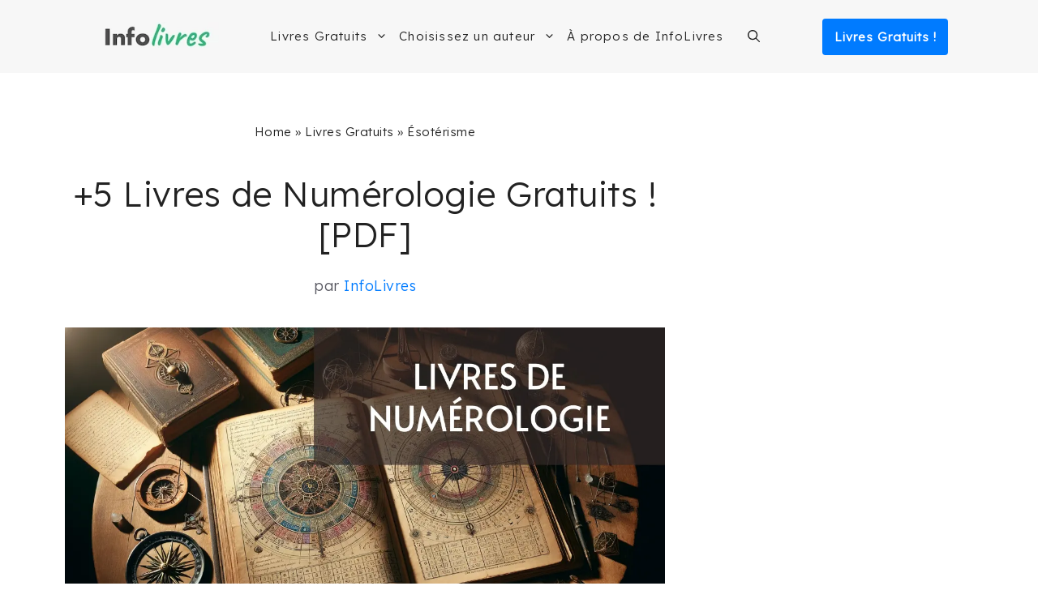

--- FILE ---
content_type: text/html; charset=UTF-8
request_url: https://infolivres.org/livres-gratuits-pdf/esoterisme/numerologie/
body_size: 26535
content:
<!DOCTYPE html><html lang="fr-FR"><head><meta charset="UTF-8"/>
<script>var __ezHttpConsent={setByCat:function(src,tagType,attributes,category,force,customSetScriptFn=null){var setScript=function(){if(force||window.ezTcfConsent[category]){if(typeof customSetScriptFn==='function'){customSetScriptFn();}else{var scriptElement=document.createElement(tagType);scriptElement.src=src;attributes.forEach(function(attr){for(var key in attr){if(attr.hasOwnProperty(key)){scriptElement.setAttribute(key,attr[key]);}}});var firstScript=document.getElementsByTagName(tagType)[0];firstScript.parentNode.insertBefore(scriptElement,firstScript);}}};if(force||(window.ezTcfConsent&&window.ezTcfConsent.loaded)){setScript();}else if(typeof getEzConsentData==="function"){getEzConsentData().then(function(ezTcfConsent){if(ezTcfConsent&&ezTcfConsent.loaded){setScript();}else{console.error("cannot get ez consent data");force=true;setScript();}});}else{force=true;setScript();console.error("getEzConsentData is not a function");}},};</script>
<script>var ezTcfConsent=window.ezTcfConsent?window.ezTcfConsent:{loaded:false,store_info:false,develop_and_improve_services:false,measure_ad_performance:false,measure_content_performance:false,select_basic_ads:false,create_ad_profile:false,select_personalized_ads:false,create_content_profile:false,select_personalized_content:false,understand_audiences:false,use_limited_data_to_select_content:false,};function getEzConsentData(){return new Promise(function(resolve){document.addEventListener("ezConsentEvent",function(event){var ezTcfConsent=event.detail.ezTcfConsent;resolve(ezTcfConsent);});});}</script>
<script>if(typeof _setEzCookies!=='function'){function _setEzCookies(ezConsentData){var cookies=window.ezCookieQueue;for(var i=0;i<cookies.length;i++){var cookie=cookies[i];if(ezConsentData&&ezConsentData.loaded&&ezConsentData[cookie.tcfCategory]){document.cookie=cookie.name+"="+cookie.value;}}}}
window.ezCookieQueue=window.ezCookieQueue||[];if(typeof addEzCookies!=='function'){function addEzCookies(arr){window.ezCookieQueue=[...window.ezCookieQueue,...arr];}}
addEzCookies([{name:"ezoab_424082",value:"mod7; Path=/; Domain=infolivres.org; Max-Age=7200",tcfCategory:"store_info",isEzoic:"true",},{name:"ezosuibasgeneris-1",value:"26f2eb1b-06e6-47d1-798a-b1b333f9d319; Path=/; Domain=infolivres.org; Expires=Sun, 24 Jan 2027 07:28:15 UTC; Secure; SameSite=None",tcfCategory:"understand_audiences",isEzoic:"true",}]);if(window.ezTcfConsent&&window.ezTcfConsent.loaded){_setEzCookies(window.ezTcfConsent);}else if(typeof getEzConsentData==="function"){getEzConsentData().then(function(ezTcfConsent){if(ezTcfConsent&&ezTcfConsent.loaded){_setEzCookies(window.ezTcfConsent);}else{console.error("cannot get ez consent data");_setEzCookies(window.ezTcfConsent);}});}else{console.error("getEzConsentData is not a function");_setEzCookies(window.ezTcfConsent);}</script><script type="text/javascript" data-ezscrex='false' data-cfasync='false'>window._ezaq = Object.assign({"edge_cache_status":13,"edge_response_time":16,"url":"https://infolivres.org/livres-gratuits-pdf/esoterisme/numerologie/"}, typeof window._ezaq !== "undefined" ? window._ezaq : {});</script><script type="text/javascript" data-ezscrex='false' data-cfasync='false'>window._ezaq = Object.assign({"ab_test_id":"mod7"}, typeof window._ezaq !== "undefined" ? window._ezaq : {});window.__ez=window.__ez||{};window.__ez.tf={"NewBanger":"lazyload"};</script><script type="text/javascript" data-ezscrex='false' data-cfasync='false'>window.ezDisableAds = true;</script>
<script data-ezscrex='false' data-cfasync='false' data-pagespeed-no-defer>var __ez=__ez||{};__ez.stms=Date.now();__ez.evt={};__ez.script={};__ez.ck=__ez.ck||{};__ez.template={};__ez.template.isOrig=true;window.__ezScriptHost="//www.ezojs.com";__ez.queue=__ez.queue||function(){var e=0,i=0,t=[],n=!1,o=[],r=[],s=!0,a=function(e,i,n,o,r,s,a){var l=arguments.length>7&&void 0!==arguments[7]?arguments[7]:window,d=this;this.name=e,this.funcName=i,this.parameters=null===n?null:w(n)?n:[n],this.isBlock=o,this.blockedBy=r,this.deleteWhenComplete=s,this.isError=!1,this.isComplete=!1,this.isInitialized=!1,this.proceedIfError=a,this.fWindow=l,this.isTimeDelay=!1,this.process=function(){f("... func = "+e),d.isInitialized=!0,d.isComplete=!0,f("... func.apply: "+e);var i=d.funcName.split("."),n=null,o=this.fWindow||window;i.length>3||(n=3===i.length?o[i[0]][i[1]][i[2]]:2===i.length?o[i[0]][i[1]]:o[d.funcName]),null!=n&&n.apply(null,this.parameters),!0===d.deleteWhenComplete&&delete t[e],!0===d.isBlock&&(f("----- F'D: "+d.name),m())}},l=function(e,i,t,n,o,r,s){var a=arguments.length>7&&void 0!==arguments[7]?arguments[7]:window,l=this;this.name=e,this.path=i,this.async=o,this.defer=r,this.isBlock=t,this.blockedBy=n,this.isInitialized=!1,this.isError=!1,this.isComplete=!1,this.proceedIfError=s,this.fWindow=a,this.isTimeDelay=!1,this.isPath=function(e){return"/"===e[0]&&"/"!==e[1]},this.getSrc=function(e){return void 0!==window.__ezScriptHost&&this.isPath(e)&&"banger.js"!==this.name?window.__ezScriptHost+e:e},this.process=function(){l.isInitialized=!0,f("... file = "+e);var i=this.fWindow?this.fWindow.document:document,t=i.createElement("script");t.src=this.getSrc(this.path),!0===o?t.async=!0:!0===r&&(t.defer=!0),t.onerror=function(){var e={url:window.location.href,name:l.name,path:l.path,user_agent:window.navigator.userAgent};"undefined"!=typeof _ezaq&&(e.pageview_id=_ezaq.page_view_id);var i=encodeURIComponent(JSON.stringify(e)),t=new XMLHttpRequest;t.open("GET","//g.ezoic.net/ezqlog?d="+i,!0),t.send(),f("----- ERR'D: "+l.name),l.isError=!0,!0===l.isBlock&&m()},t.onreadystatechange=t.onload=function(){var e=t.readyState;f("----- F'D: "+l.name),e&&!/loaded|complete/.test(e)||(l.isComplete=!0,!0===l.isBlock&&m())},i.getElementsByTagName("head")[0].appendChild(t)}},d=function(e,i){this.name=e,this.path="",this.async=!1,this.defer=!1,this.isBlock=!1,this.blockedBy=[],this.isInitialized=!0,this.isError=!1,this.isComplete=i,this.proceedIfError=!1,this.isTimeDelay=!1,this.process=function(){}};function c(e,i,n,s,a,d,c,u,f){var m=new l(e,i,n,s,a,d,c,f);!0===u?o[e]=m:r[e]=m,t[e]=m,h(m)}function h(e){!0!==u(e)&&0!=s&&e.process()}function u(e){if(!0===e.isTimeDelay&&!1===n)return f(e.name+" blocked = TIME DELAY!"),!0;if(w(e.blockedBy))for(var i=0;i<e.blockedBy.length;i++){var o=e.blockedBy[i];if(!1===t.hasOwnProperty(o))return f(e.name+" blocked = "+o),!0;if(!0===e.proceedIfError&&!0===t[o].isError)return!1;if(!1===t[o].isComplete)return f(e.name+" blocked = "+o),!0}return!1}function f(e){var i=window.location.href,t=new RegExp("[?&]ezq=([^&#]*)","i").exec(i);"1"===(t?t[1]:null)&&console.debug(e)}function m(){++e>200||(f("let's go"),p(o),p(r))}function p(e){for(var i in e)if(!1!==e.hasOwnProperty(i)){var t=e[i];!0===t.isComplete||u(t)||!0===t.isInitialized||!0===t.isError?!0===t.isError?f(t.name+": error"):!0===t.isComplete?f(t.name+": complete already"):!0===t.isInitialized&&f(t.name+": initialized already"):t.process()}}function w(e){return"[object Array]"==Object.prototype.toString.call(e)}return window.addEventListener("load",(function(){setTimeout((function(){n=!0,f("TDELAY -----"),m()}),5e3)}),!1),{addFile:c,addFileOnce:function(e,i,n,o,r,s,a,l,d){t[e]||c(e,i,n,o,r,s,a,l,d)},addDelayFile:function(e,i){var n=new l(e,i,!1,[],!1,!1,!0);n.isTimeDelay=!0,f(e+" ...  FILE! TDELAY"),r[e]=n,t[e]=n,h(n)},addFunc:function(e,n,s,l,d,c,u,f,m,p){!0===c&&(e=e+"_"+i++);var w=new a(e,n,s,l,d,u,f,p);!0===m?o[e]=w:r[e]=w,t[e]=w,h(w)},addDelayFunc:function(e,i,n){var o=new a(e,i,n,!1,[],!0,!0);o.isTimeDelay=!0,f(e+" ...  FUNCTION! TDELAY"),r[e]=o,t[e]=o,h(o)},items:t,processAll:m,setallowLoad:function(e){s=e},markLoaded:function(e){if(e&&0!==e.length){if(e in t){var i=t[e];!0===i.isComplete?f(i.name+" "+e+": error loaded duplicate"):(i.isComplete=!0,i.isInitialized=!0)}else t[e]=new d(e,!0);f("markLoaded dummyfile: "+t[e].name)}},logWhatsBlocked:function(){for(var e in t)!1!==t.hasOwnProperty(e)&&u(t[e])}}}();__ez.evt.add=function(e,t,n){e.addEventListener?e.addEventListener(t,n,!1):e.attachEvent?e.attachEvent("on"+t,n):e["on"+t]=n()},__ez.evt.remove=function(e,t,n){e.removeEventListener?e.removeEventListener(t,n,!1):e.detachEvent?e.detachEvent("on"+t,n):delete e["on"+t]};__ez.script.add=function(e){var t=document.createElement("script");t.src=e,t.async=!0,t.type="text/javascript",document.getElementsByTagName("head")[0].appendChild(t)};__ez.dot=__ez.dot||{};__ez.queue.addFileOnce('/detroitchicago/boise.js', '/detroitchicago/boise.js?gcb=195-0&cb=5', true, [], true, false, true, false);__ez.queue.addFileOnce('/parsonsmaize/abilene.js', '/parsonsmaize/abilene.js?gcb=195-0&cb=e80eca0cdb', true, [], true, false, true, false);__ez.queue.addFileOnce('/parsonsmaize/mulvane.js', '/parsonsmaize/mulvane.js?gcb=195-0&cb=e75e48eec0', true, ['/parsonsmaize/abilene.js'], true, false, true, false);__ez.queue.addFileOnce('/detroitchicago/birmingham.js', '/detroitchicago/birmingham.js?gcb=195-0&cb=539c47377c', true, ['/parsonsmaize/abilene.js'], true, false, true, false);</script>
<script data-ezscrex="false" type="text/javascript" data-cfasync="false">window._ezaq = Object.assign({"ad_cache_level":0,"adpicker_placement_cnt":0,"ai_placeholder_cache_level":0,"ai_placeholder_placement_cnt":-1,"domain":"infolivres.org","domain_id":424082,"ezcache_level":2,"ezcache_skip_code":0,"has_bad_image":0,"has_bad_words":0,"is_sitespeed":0,"lt_cache_level":0,"publish_date":"2022-03-18","response_size":155442,"response_size_orig":149643,"response_time_orig":2,"template_id":5,"url":"https://infolivres.org/livres-gratuits-pdf/esoterisme/numerologie/","word_count":0,"worst_bad_word_level":0}, typeof window._ezaq !== "undefined" ? window._ezaq : {});__ez.queue.markLoaded('ezaqBaseReady');</script>
<script type='text/javascript' data-ezscrex='false' data-cfasync='false'>
window.ezAnalyticsStatic = true;

function analyticsAddScript(script) {
	var ezDynamic = document.createElement('script');
	ezDynamic.type = 'text/javascript';
	ezDynamic.innerHTML = script;
	document.head.appendChild(ezDynamic);
}
function getCookiesWithPrefix() {
    var allCookies = document.cookie.split(';');
    var cookiesWithPrefix = {};

    for (var i = 0; i < allCookies.length; i++) {
        var cookie = allCookies[i].trim();

        for (var j = 0; j < arguments.length; j++) {
            var prefix = arguments[j];
            if (cookie.indexOf(prefix) === 0) {
                var cookieParts = cookie.split('=');
                var cookieName = cookieParts[0];
                var cookieValue = cookieParts.slice(1).join('=');
                cookiesWithPrefix[cookieName] = decodeURIComponent(cookieValue);
                break; // Once matched, no need to check other prefixes
            }
        }
    }

    return cookiesWithPrefix;
}
function productAnalytics() {
	var d = {"pr":[6],"omd5":"d6f0692623cfb033ce607e377d01238d","nar":"risk score"};
	d.u = _ezaq.url;
	d.p = _ezaq.page_view_id;
	d.v = _ezaq.visit_uuid;
	d.ab = _ezaq.ab_test_id;
	d.e = JSON.stringify(_ezaq);
	d.ref = document.referrer;
	d.c = getCookiesWithPrefix('active_template', 'ez', 'lp_');
	if(typeof ez_utmParams !== 'undefined') {
		d.utm = ez_utmParams;
	}

	var dataText = JSON.stringify(d);
	var xhr = new XMLHttpRequest();
	xhr.open('POST','/ezais/analytics?cb=1', true);
	xhr.onload = function () {
		if (xhr.status!=200) {
            return;
		}

        if(document.readyState !== 'loading') {
            analyticsAddScript(xhr.response);
            return;
        }

        var eventFunc = function() {
            if(document.readyState === 'loading') {
                return;
            }
            document.removeEventListener('readystatechange', eventFunc, false);
            analyticsAddScript(xhr.response);
        };

        document.addEventListener('readystatechange', eventFunc, false);
	};
	xhr.setRequestHeader('Content-Type','text/plain');
	xhr.send(dataText);
}
__ez.queue.addFunc("productAnalytics", "productAnalytics", null, true, ['ezaqBaseReady'], false, false, false, true);
</script><base href="https://infolivres.org/livres-gratuits-pdf/esoterisme/numerologie/"/>
	
	<meta name="robots" content="index, follow, max-image-preview:large, max-snippet:-1, max-video-preview:-1"/>
<meta name="viewport" content="width=device-width, initial-scale=1"/>
	<!-- This site is optimized with the Yoast SEO plugin v26.6 - https://yoast.com/wordpress/plugins/seo/ -->
	<title>+5 Livres de Numérologie Gratuits ! [PDF]</title>
	<meta name="description" content="Vous cherchez des livres de Numérologie à lire gratuitement ? Nous vous proposons plus de 5 livres que vous pouvez télécharger en PDF."/>
	<link rel="canonical" href="https://infolivres.org/livres-gratuits-pdf/esoterisme/numerologie/"/>
	<meta property="og:locale" content="fr_FR"/>
	<meta property="og:type" content="article"/>
	<meta property="og:title" content="+5 Livres de Numérologie Gratuits ! [PDF]"/>
	<meta property="og:description" content="Vous cherchez des livres de Numérologie à lire gratuitement ? Nous vous proposons plus de 5 livres que vous pouvez télécharger en PDF."/>
	<meta property="og:url" content="https://infolivres.org/livres-gratuits-pdf/esoterisme/numerologie/"/>
	<meta property="og:site_name" content="InfoLivres.org"/>
	<meta property="article:modified_time" content="2025-03-14T18:04:47+00:00"/>
	<meta property="og:image" content="https://infolivres.org/wp-content/uploads/2022/03/livres-numerologie.webp"/>
	<meta property="og:image:width" content="1200"/>
	<meta property="og:image:height" content="686"/>
	<meta property="og:image:type" content="image/webp"/>
	<meta name="twitter:card" content="summary_large_image"/>
	<script type="application/ld+json" class="yoast-schema-graph">{"@context":"https://schema.org","@graph":[{"@type":"WebPage","@id":"https://infolivres.org/livres-gratuits-pdf/esoterisme/numerologie/","url":"https://infolivres.org/livres-gratuits-pdf/esoterisme/numerologie/","name":"+5 Livres de Numérologie Gratuits ! [PDF]","isPartOf":{"@id":"https://infolivres.org/#website"},"primaryImageOfPage":{"@id":"https://infolivres.org/livres-gratuits-pdf/esoterisme/numerologie/#primaryimage"},"image":{"@id":"https://infolivres.org/livres-gratuits-pdf/esoterisme/numerologie/#primaryimage"},"thumbnailUrl":"https://infolivres.org/wp-content/uploads/2022/03/livres-numerologie.webp","datePublished":"2022-03-18T18:38:19+00:00","dateModified":"2025-03-14T18:04:47+00:00","description":"Vous cherchez des livres de Numérologie à lire gratuitement ? Nous vous proposons plus de 5 livres que vous pouvez télécharger en PDF.","breadcrumb":{"@id":"https://infolivres.org/livres-gratuits-pdf/esoterisme/numerologie/#breadcrumb"},"inLanguage":"fr-FR","potentialAction":[{"@type":"ReadAction","target":["https://infolivres.org/livres-gratuits-pdf/esoterisme/numerologie/"]}]},{"@type":"ImageObject","inLanguage":"fr-FR","@id":"https://infolivres.org/livres-gratuits-pdf/esoterisme/numerologie/#primaryimage","url":"https://infolivres.org/wp-content/uploads/2022/03/livres-numerologie.webp","contentUrl":"https://infolivres.org/wp-content/uploads/2022/03/livres-numerologie.webp","width":1200,"height":686,"caption":"Livres de Numérologie en PDF"},{"@type":"BreadcrumbList","@id":"https://infolivres.org/livres-gratuits-pdf/esoterisme/numerologie/#breadcrumb","itemListElement":[{"@type":"ListItem","position":1,"name":"Home","item":"https://infolivres.org/"},{"@type":"ListItem","position":2,"name":"Livres Gratuits","item":"https://infolivres.org/livres-gratuits-pdf/"},{"@type":"ListItem","position":3,"name":"Ésotérisme","item":"https://infolivres.org/livres-gratuits-pdf/esoterisme/"},{"@type":"ListItem","position":4,"name":"Numérologie"}]},{"@type":"WebSite","@id":"https://infolivres.org/#website","url":"https://infolivres.org/","name":"InfoLivres.org","description":"Livres à Lire et Télécharger Gratuitement !","publisher":{"@id":"https://infolivres.org/#organization"},"potentialAction":[{"@type":"SearchAction","target":{"@type":"EntryPoint","urlTemplate":"https://infolivres.org/?s={search_term_string}"},"query-input":{"@type":"PropertyValueSpecification","valueRequired":true,"valueName":"search_term_string"}}],"inLanguage":"fr-FR"},{"@type":"Organization","@id":"https://infolivres.org/#organization","name":"InfoLivres.org","url":"https://infolivres.org/","logo":{"@type":"ImageObject","inLanguage":"fr-FR","@id":"https://infolivres.org/#/schema/logo/image/","url":"https://infolivres.org/wp-content/uploads/2021/12/cropped-Logo-InfoLivres.webp","contentUrl":"https://infolivres.org/wp-content/uploads/2021/12/cropped-Logo-InfoLivres.webp","width":200,"height":40,"caption":"InfoLivres.org"},"image":{"@id":"https://infolivres.org/#/schema/logo/image/"}}]}</script>
	<!-- / Yoast SEO plugin. -->


<link href="https://fonts.gstatic.com" crossorigin="" rel="preconnect"/>
<link href="https://fonts.googleapis.com" crossorigin="" rel="preconnect"/>
<style id="wp-img-auto-sizes-contain-inline-css">
img:is([sizes=auto i],[sizes^="auto," i]){contain-intrinsic-size:3000px 1500px}
/*# sourceURL=wp-img-auto-sizes-contain-inline-css */
</style>
<style id="wp-block-library-inline-css">
:root{--wp-block-synced-color:#7a00df;--wp-block-synced-color--rgb:122,0,223;--wp-bound-block-color:var(--wp-block-synced-color);--wp-editor-canvas-background:#ddd;--wp-admin-theme-color:#007cba;--wp-admin-theme-color--rgb:0,124,186;--wp-admin-theme-color-darker-10:#006ba1;--wp-admin-theme-color-darker-10--rgb:0,107,160.5;--wp-admin-theme-color-darker-20:#005a87;--wp-admin-theme-color-darker-20--rgb:0,90,135;--wp-admin-border-width-focus:2px}@media (min-resolution:192dpi){:root{--wp-admin-border-width-focus:1.5px}}.wp-element-button{cursor:pointer}:root .has-very-light-gray-background-color{background-color:#eee}:root .has-very-dark-gray-background-color{background-color:#313131}:root .has-very-light-gray-color{color:#eee}:root .has-very-dark-gray-color{color:#313131}:root .has-vivid-green-cyan-to-vivid-cyan-blue-gradient-background{background:linear-gradient(135deg,#00d084,#0693e3)}:root .has-purple-crush-gradient-background{background:linear-gradient(135deg,#34e2e4,#4721fb 50%,#ab1dfe)}:root .has-hazy-dawn-gradient-background{background:linear-gradient(135deg,#faaca8,#dad0ec)}:root .has-subdued-olive-gradient-background{background:linear-gradient(135deg,#fafae1,#67a671)}:root .has-atomic-cream-gradient-background{background:linear-gradient(135deg,#fdd79a,#004a59)}:root .has-nightshade-gradient-background{background:linear-gradient(135deg,#330968,#31cdcf)}:root .has-midnight-gradient-background{background:linear-gradient(135deg,#020381,#2874fc)}:root{--wp--preset--font-size--normal:16px;--wp--preset--font-size--huge:42px}.has-regular-font-size{font-size:1em}.has-larger-font-size{font-size:2.625em}.has-normal-font-size{font-size:var(--wp--preset--font-size--normal)}.has-huge-font-size{font-size:var(--wp--preset--font-size--huge)}.has-text-align-center{text-align:center}.has-text-align-left{text-align:left}.has-text-align-right{text-align:right}.has-fit-text{white-space:nowrap!important}#end-resizable-editor-section{display:none}.aligncenter{clear:both}.items-justified-left{justify-content:flex-start}.items-justified-center{justify-content:center}.items-justified-right{justify-content:flex-end}.items-justified-space-between{justify-content:space-between}.screen-reader-text{border:0;clip-path:inset(50%);height:1px;margin:-1px;overflow:hidden;padding:0;position:absolute;width:1px;word-wrap:normal!important}.screen-reader-text:focus{background-color:#ddd;clip-path:none;color:#444;display:block;font-size:1em;height:auto;left:5px;line-height:normal;padding:15px 23px 14px;text-decoration:none;top:5px;width:auto;z-index:100000}html :where(.has-border-color){border-style:solid}html :where([style*=border-top-color]){border-top-style:solid}html :where([style*=border-right-color]){border-right-style:solid}html :where([style*=border-bottom-color]){border-bottom-style:solid}html :where([style*=border-left-color]){border-left-style:solid}html :where([style*=border-width]){border-style:solid}html :where([style*=border-top-width]){border-top-style:solid}html :where([style*=border-right-width]){border-right-style:solid}html :where([style*=border-bottom-width]){border-bottom-style:solid}html :where([style*=border-left-width]){border-left-style:solid}html :where(img[class*=wp-image-]){height:auto;max-width:100%}:where(figure){margin:0 0 1em}html :where(.is-position-sticky){--wp-admin--admin-bar--position-offset:var(--wp-admin--admin-bar--height,0px)}@media screen and (max-width:600px){html :where(.is-position-sticky){--wp-admin--admin-bar--position-offset:0px}}

/*# sourceURL=wp-block-library-inline-css */
</style><style id="wp-block-heading-inline-css">
h1:where(.wp-block-heading).has-background,h2:where(.wp-block-heading).has-background,h3:where(.wp-block-heading).has-background,h4:where(.wp-block-heading).has-background,h5:where(.wp-block-heading).has-background,h6:where(.wp-block-heading).has-background{padding:1.25em 2.375em}h1.has-text-align-left[style*=writing-mode]:where([style*=vertical-lr]),h1.has-text-align-right[style*=writing-mode]:where([style*=vertical-rl]),h2.has-text-align-left[style*=writing-mode]:where([style*=vertical-lr]),h2.has-text-align-right[style*=writing-mode]:where([style*=vertical-rl]),h3.has-text-align-left[style*=writing-mode]:where([style*=vertical-lr]),h3.has-text-align-right[style*=writing-mode]:where([style*=vertical-rl]),h4.has-text-align-left[style*=writing-mode]:where([style*=vertical-lr]),h4.has-text-align-right[style*=writing-mode]:where([style*=vertical-rl]),h5.has-text-align-left[style*=writing-mode]:where([style*=vertical-lr]),h5.has-text-align-right[style*=writing-mode]:where([style*=vertical-rl]),h6.has-text-align-left[style*=writing-mode]:where([style*=vertical-lr]),h6.has-text-align-right[style*=writing-mode]:where([style*=vertical-rl]){rotate:180deg}
/*# sourceURL=https://infolivres.org/wp-includes/blocks/heading/style.min.css */
</style>
<style id="wp-block-paragraph-inline-css">
.is-small-text{font-size:.875em}.is-regular-text{font-size:1em}.is-large-text{font-size:2.25em}.is-larger-text{font-size:3em}.has-drop-cap:not(:focus):first-letter{float:left;font-size:8.4em;font-style:normal;font-weight:100;line-height:.68;margin:.05em .1em 0 0;text-transform:uppercase}body.rtl .has-drop-cap:not(:focus):first-letter{float:none;margin-left:.1em}p.has-drop-cap.has-background{overflow:hidden}:root :where(p.has-background){padding:1.25em 2.375em}:where(p.has-text-color:not(.has-link-color)) a{color:inherit}p.has-text-align-left[style*="writing-mode:vertical-lr"],p.has-text-align-right[style*="writing-mode:vertical-rl"]{rotate:180deg}
/*# sourceURL=https://infolivres.org/wp-includes/blocks/paragraph/style.min.css */
</style>
<style id="global-styles-inline-css">
:root{--wp--preset--aspect-ratio--square: 1;--wp--preset--aspect-ratio--4-3: 4/3;--wp--preset--aspect-ratio--3-4: 3/4;--wp--preset--aspect-ratio--3-2: 3/2;--wp--preset--aspect-ratio--2-3: 2/3;--wp--preset--aspect-ratio--16-9: 16/9;--wp--preset--aspect-ratio--9-16: 9/16;--wp--preset--color--black: #000000;--wp--preset--color--cyan-bluish-gray: #abb8c3;--wp--preset--color--white: #ffffff;--wp--preset--color--pale-pink: #f78da7;--wp--preset--color--vivid-red: #cf2e2e;--wp--preset--color--luminous-vivid-orange: #ff6900;--wp--preset--color--luminous-vivid-amber: #fcb900;--wp--preset--color--light-green-cyan: #7bdcb5;--wp--preset--color--vivid-green-cyan: #00d084;--wp--preset--color--pale-cyan-blue: #8ed1fc;--wp--preset--color--vivid-cyan-blue: #0693e3;--wp--preset--color--vivid-purple: #9b51e0;--wp--preset--color--contrast: var(--contrast);--wp--preset--color--contrast-2: var(--contrast-2);--wp--preset--color--contrast-3: var(--contrast-3);--wp--preset--color--base: var(--base);--wp--preset--color--base-2: var(--base-2);--wp--preset--color--base-3: var(--base-3);--wp--preset--color--accent: var(--accent);--wp--preset--gradient--vivid-cyan-blue-to-vivid-purple: linear-gradient(135deg,rgb(6,147,227) 0%,rgb(155,81,224) 100%);--wp--preset--gradient--light-green-cyan-to-vivid-green-cyan: linear-gradient(135deg,rgb(122,220,180) 0%,rgb(0,208,130) 100%);--wp--preset--gradient--luminous-vivid-amber-to-luminous-vivid-orange: linear-gradient(135deg,rgb(252,185,0) 0%,rgb(255,105,0) 100%);--wp--preset--gradient--luminous-vivid-orange-to-vivid-red: linear-gradient(135deg,rgb(255,105,0) 0%,rgb(207,46,46) 100%);--wp--preset--gradient--very-light-gray-to-cyan-bluish-gray: linear-gradient(135deg,rgb(238,238,238) 0%,rgb(169,184,195) 100%);--wp--preset--gradient--cool-to-warm-spectrum: linear-gradient(135deg,rgb(74,234,220) 0%,rgb(151,120,209) 20%,rgb(207,42,186) 40%,rgb(238,44,130) 60%,rgb(251,105,98) 80%,rgb(254,248,76) 100%);--wp--preset--gradient--blush-light-purple: linear-gradient(135deg,rgb(255,206,236) 0%,rgb(152,150,240) 100%);--wp--preset--gradient--blush-bordeaux: linear-gradient(135deg,rgb(254,205,165) 0%,rgb(254,45,45) 50%,rgb(107,0,62) 100%);--wp--preset--gradient--luminous-dusk: linear-gradient(135deg,rgb(255,203,112) 0%,rgb(199,81,192) 50%,rgb(65,88,208) 100%);--wp--preset--gradient--pale-ocean: linear-gradient(135deg,rgb(255,245,203) 0%,rgb(182,227,212) 50%,rgb(51,167,181) 100%);--wp--preset--gradient--electric-grass: linear-gradient(135deg,rgb(202,248,128) 0%,rgb(113,206,126) 100%);--wp--preset--gradient--midnight: linear-gradient(135deg,rgb(2,3,129) 0%,rgb(40,116,252) 100%);--wp--preset--font-size--small: 13px;--wp--preset--font-size--medium: 20px;--wp--preset--font-size--large: 36px;--wp--preset--font-size--x-large: 42px;--wp--preset--spacing--20: 0.44rem;--wp--preset--spacing--30: 0.67rem;--wp--preset--spacing--40: 1rem;--wp--preset--spacing--50: 1.5rem;--wp--preset--spacing--60: 2.25rem;--wp--preset--spacing--70: 3.38rem;--wp--preset--spacing--80: 5.06rem;--wp--preset--shadow--natural: 6px 6px 9px rgba(0, 0, 0, 0.2);--wp--preset--shadow--deep: 12px 12px 50px rgba(0, 0, 0, 0.4);--wp--preset--shadow--sharp: 6px 6px 0px rgba(0, 0, 0, 0.2);--wp--preset--shadow--outlined: 6px 6px 0px -3px rgb(255, 255, 255), 6px 6px rgb(0, 0, 0);--wp--preset--shadow--crisp: 6px 6px 0px rgb(0, 0, 0);}:where(.is-layout-flex){gap: 0.5em;}:where(.is-layout-grid){gap: 0.5em;}body .is-layout-flex{display: flex;}.is-layout-flex{flex-wrap: wrap;align-items: center;}.is-layout-flex > :is(*, div){margin: 0;}body .is-layout-grid{display: grid;}.is-layout-grid > :is(*, div){margin: 0;}:where(.wp-block-columns.is-layout-flex){gap: 2em;}:where(.wp-block-columns.is-layout-grid){gap: 2em;}:where(.wp-block-post-template.is-layout-flex){gap: 1.25em;}:where(.wp-block-post-template.is-layout-grid){gap: 1.25em;}.has-black-color{color: var(--wp--preset--color--black) !important;}.has-cyan-bluish-gray-color{color: var(--wp--preset--color--cyan-bluish-gray) !important;}.has-white-color{color: var(--wp--preset--color--white) !important;}.has-pale-pink-color{color: var(--wp--preset--color--pale-pink) !important;}.has-vivid-red-color{color: var(--wp--preset--color--vivid-red) !important;}.has-luminous-vivid-orange-color{color: var(--wp--preset--color--luminous-vivid-orange) !important;}.has-luminous-vivid-amber-color{color: var(--wp--preset--color--luminous-vivid-amber) !important;}.has-light-green-cyan-color{color: var(--wp--preset--color--light-green-cyan) !important;}.has-vivid-green-cyan-color{color: var(--wp--preset--color--vivid-green-cyan) !important;}.has-pale-cyan-blue-color{color: var(--wp--preset--color--pale-cyan-blue) !important;}.has-vivid-cyan-blue-color{color: var(--wp--preset--color--vivid-cyan-blue) !important;}.has-vivid-purple-color{color: var(--wp--preset--color--vivid-purple) !important;}.has-black-background-color{background-color: var(--wp--preset--color--black) !important;}.has-cyan-bluish-gray-background-color{background-color: var(--wp--preset--color--cyan-bluish-gray) !important;}.has-white-background-color{background-color: var(--wp--preset--color--white) !important;}.has-pale-pink-background-color{background-color: var(--wp--preset--color--pale-pink) !important;}.has-vivid-red-background-color{background-color: var(--wp--preset--color--vivid-red) !important;}.has-luminous-vivid-orange-background-color{background-color: var(--wp--preset--color--luminous-vivid-orange) !important;}.has-luminous-vivid-amber-background-color{background-color: var(--wp--preset--color--luminous-vivid-amber) !important;}.has-light-green-cyan-background-color{background-color: var(--wp--preset--color--light-green-cyan) !important;}.has-vivid-green-cyan-background-color{background-color: var(--wp--preset--color--vivid-green-cyan) !important;}.has-pale-cyan-blue-background-color{background-color: var(--wp--preset--color--pale-cyan-blue) !important;}.has-vivid-cyan-blue-background-color{background-color: var(--wp--preset--color--vivid-cyan-blue) !important;}.has-vivid-purple-background-color{background-color: var(--wp--preset--color--vivid-purple) !important;}.has-black-border-color{border-color: var(--wp--preset--color--black) !important;}.has-cyan-bluish-gray-border-color{border-color: var(--wp--preset--color--cyan-bluish-gray) !important;}.has-white-border-color{border-color: var(--wp--preset--color--white) !important;}.has-pale-pink-border-color{border-color: var(--wp--preset--color--pale-pink) !important;}.has-vivid-red-border-color{border-color: var(--wp--preset--color--vivid-red) !important;}.has-luminous-vivid-orange-border-color{border-color: var(--wp--preset--color--luminous-vivid-orange) !important;}.has-luminous-vivid-amber-border-color{border-color: var(--wp--preset--color--luminous-vivid-amber) !important;}.has-light-green-cyan-border-color{border-color: var(--wp--preset--color--light-green-cyan) !important;}.has-vivid-green-cyan-border-color{border-color: var(--wp--preset--color--vivid-green-cyan) !important;}.has-pale-cyan-blue-border-color{border-color: var(--wp--preset--color--pale-cyan-blue) !important;}.has-vivid-cyan-blue-border-color{border-color: var(--wp--preset--color--vivid-cyan-blue) !important;}.has-vivid-purple-border-color{border-color: var(--wp--preset--color--vivid-purple) !important;}.has-vivid-cyan-blue-to-vivid-purple-gradient-background{background: var(--wp--preset--gradient--vivid-cyan-blue-to-vivid-purple) !important;}.has-light-green-cyan-to-vivid-green-cyan-gradient-background{background: var(--wp--preset--gradient--light-green-cyan-to-vivid-green-cyan) !important;}.has-luminous-vivid-amber-to-luminous-vivid-orange-gradient-background{background: var(--wp--preset--gradient--luminous-vivid-amber-to-luminous-vivid-orange) !important;}.has-luminous-vivid-orange-to-vivid-red-gradient-background{background: var(--wp--preset--gradient--luminous-vivid-orange-to-vivid-red) !important;}.has-very-light-gray-to-cyan-bluish-gray-gradient-background{background: var(--wp--preset--gradient--very-light-gray-to-cyan-bluish-gray) !important;}.has-cool-to-warm-spectrum-gradient-background{background: var(--wp--preset--gradient--cool-to-warm-spectrum) !important;}.has-blush-light-purple-gradient-background{background: var(--wp--preset--gradient--blush-light-purple) !important;}.has-blush-bordeaux-gradient-background{background: var(--wp--preset--gradient--blush-bordeaux) !important;}.has-luminous-dusk-gradient-background{background: var(--wp--preset--gradient--luminous-dusk) !important;}.has-pale-ocean-gradient-background{background: var(--wp--preset--gradient--pale-ocean) !important;}.has-electric-grass-gradient-background{background: var(--wp--preset--gradient--electric-grass) !important;}.has-midnight-gradient-background{background: var(--wp--preset--gradient--midnight) !important;}.has-small-font-size{font-size: var(--wp--preset--font-size--small) !important;}.has-medium-font-size{font-size: var(--wp--preset--font-size--medium) !important;}.has-large-font-size{font-size: var(--wp--preset--font-size--large) !important;}.has-x-large-font-size{font-size: var(--wp--preset--font-size--x-large) !important;}
/*# sourceURL=global-styles-inline-css */
</style>

<style id="classic-theme-styles-inline-css">
/*! This file is auto-generated */
.wp-block-button__link{color:#fff;background-color:#32373c;border-radius:9999px;box-shadow:none;text-decoration:none;padding:calc(.667em + 2px) calc(1.333em + 2px);font-size:1.125em}.wp-block-file__button{background:#32373c;color:#fff;text-decoration:none}
/*# sourceURL=/wp-includes/css/classic-themes.min.css */
</style>
<link rel="stylesheet" id="generate-style-css" href="https://infolivres.org/wp-content/themes/generatepress/assets/css/main.min.css?ver=3.6.1" media="all"/>
<style id="generate-style-inline-css">
.is-right-sidebar{width:30%;}.is-left-sidebar{width:30%;}.site-content .content-area{width:70%;}@media (max-width: 995px){.main-navigation .menu-toggle,.sidebar-nav-mobile:not(#sticky-placeholder){display:block;}.main-navigation ul,.gen-sidebar-nav,.main-navigation:not(.slideout-navigation):not(.toggled) .main-nav > ul,.has-inline-mobile-toggle #site-navigation .inside-navigation > *:not(.navigation-search):not(.main-nav){display:none;}.nav-align-right .inside-navigation,.nav-align-center .inside-navigation{justify-content:space-between;}.has-inline-mobile-toggle .mobile-menu-control-wrapper{display:flex;flex-wrap:wrap;}.has-inline-mobile-toggle .inside-header{flex-direction:row;text-align:left;flex-wrap:wrap;}.has-inline-mobile-toggle .header-widget,.has-inline-mobile-toggle #site-navigation{flex-basis:100%;}.nav-float-left .has-inline-mobile-toggle #site-navigation{order:10;}}
.dynamic-author-image-rounded{border-radius:100%;}.dynamic-featured-image, .dynamic-author-image{vertical-align:middle;}.one-container.blog .dynamic-content-template:not(:last-child), .one-container.archive .dynamic-content-template:not(:last-child){padding-bottom:0px;}.dynamic-entry-excerpt > p:last-child{margin-bottom:0px;}
/*# sourceURL=generate-style-inline-css */
</style>
<link rel="stylesheet" id="generate-google-fonts-css" href="https://fonts.googleapis.com/css?family=Lexend%3A300&amp;ver=3.6.1&amp;display=swap" media="all"/>
<link rel="stylesheet" id="generatepress-dynamic-css" href="https://infolivres.org/wp-content/uploads/generatepress/style.min.css?ver=1766172414" media="all"/>
<link rel="stylesheet" id="generate-child-css" href="https://infolivres.org/wp-content/themes/GeneratePressChild/style.css?ver=1638823608" media="all"/>
<link rel="stylesheet" id="generateblocks-global-css" href="https://infolivres.org/wp-content/uploads/generateblocks/style-global.css?ver=1755722597" media="all"/>
<style id="generateblocks-inline-css">
.gb-container.gb-tabs__item:not(.gb-tabs__item-open){display:none;}.gb-container-7eaf2f1d > .gb-inside-container{max-width:1200px;margin-left:auto;margin-right:auto;}.gb-grid-wrapper > .gb-grid-column-7eaf2f1d > .gb-container{display:flex;flex-direction:column;height:100%;}:root{--gb-container-width:1200px;}.gb-container .wp-block-image img{vertical-align:middle;}.gb-grid-wrapper .wp-block-image{margin-bottom:0;}.gb-highlight{background:none;}.gb-shape{line-height:0;}.gb-container-link{position:absolute;top:0;right:0;bottom:0;left:0;z-index:99;}
/*# sourceURL=generateblocks-inline-css */
</style>
<link rel="stylesheet" id="generate-blog-images-css" href="https://infolivres.org/wp-content/plugins/gp-premium/blog/functions/css/featured-images.min.css?ver=2.5.5" media="all"/>
<style id="kadence-blocks-global-variables-inline-css">
:root {--global-kb-font-size-sm:clamp(0.8rem, 0.73rem + 0.217vw, 0.9rem);--global-kb-font-size-md:clamp(1.1rem, 0.995rem + 0.326vw, 1.25rem);--global-kb-font-size-lg:clamp(1.75rem, 1.576rem + 0.543vw, 2rem);--global-kb-font-size-xl:clamp(2.25rem, 1.728rem + 1.63vw, 3rem);--global-kb-font-size-xxl:clamp(2.5rem, 1.456rem + 3.26vw, 4rem);--global-kb-font-size-xxxl:clamp(2.75rem, 0.489rem + 7.065vw, 6rem);}:root {--global-palette1: #3182CE;--global-palette2: #2B6CB0;--global-palette3: #1A202C;--global-palette4: #2D3748;--global-palette5: #4A5568;--global-palette6: #718096;--global-palette7: #EDF2F7;--global-palette8: #F7FAFC;--global-palette9: #ffffff;}
/*# sourceURL=kadence-blocks-global-variables-inline-css */
</style>
<link rel="https://api.w.org/" href="https://infolivres.org/wp-json/"/><link rel="alternate" title="JSON" type="application/json" href="https://infolivres.org/wp-json/wp/v2/api-livres-gratuits-pdf/1638"/><link rel="preload" as="image" href="https://infolivres.org/wp-content/uploads/2022/03/livres-numerologie.webp"/><!-- Google Tag Manager -->
<script>(function(w,d,s,l,i){w[l]=w[l]||[];w[l].push({'gtm.start':
new Date().getTime(),event:'gtm.js'});var f=d.getElementsByTagName(s)[0],
j=d.createElement(s),dl=l!='dataLayer'?'&l='+l:'';j.async=true;j.src=
'https://www.googletagmanager.com/gtm.js?id='+i+dl;f.parentNode.insertBefore(j,f);
})(window,document,'script','dataLayer','GTM-5VKK6HW');</script>
<!-- End Google Tag Manager --><link rel="icon" href="https://infolivres.org/wp-content/uploads/2021/12/cropped-Favicon-InfoLivres-32x32.png" sizes="32x32"/>
<link rel="icon" href="https://infolivres.org/wp-content/uploads/2021/12/cropped-Favicon-InfoLivres-192x192.png" sizes="192x192"/>
<link rel="apple-touch-icon" href="https://infolivres.org/wp-content/uploads/2021/12/cropped-Favicon-InfoLivres-180x180.png"/>
<meta name="msapplication-TileImage" content="https://infolivres.org/wp-content/uploads/2021/12/cropped-Favicon-InfoLivres-270x270.png"/>
		<style id="wp-custom-css">
			.entry-title {
	text-align: center;
}

.content-area {
	padding-bottom: 50px;
}

/* HEADER MENU */

.sub-menu {
	border-top: solid 1px #c4c4c4;
}

.btn-libros {
		color: white !important;
	  font-weight: 600;
    font-size: 15px;
    background-color: #007BFF;
    text-align: center;
    text-decoration: none;
    letter-spacing: 1px;
    width: 155px;
    padding: 10px 0px;
    float: right;
		border-radius: 4px;
		margin-left: 20px!important;
}

.nav-float-right #site-navigation {
	margin: 0;
}

.main-navigation .inside-navigation {
	justify-content: center;
}

.btn-logo {
	display: none;
}

.menu-bar-items {
	padding-left: 15px
}

.inside-header{
	justify-content: space-evenly;
}

.main-navigation .main-nav ul li[class*="current-menu-"] > a {
    color: initial;
}

.main-navigation.toggled .menu-item-has-children .dropdown-menu-toggle {
    float: initial;
}

.main-navigation .main-nav ul ul li a {
    padding: 15px 20px 15px 20px;
}

/* LOOP DE RAICES */
.interlink-raiz-gratis {
	font-size: 20px;
	text-decoration: none;
}

.interlink-raiz-gratis a {
	color: rgb(71, 71, 71);
}

.interlink-raiz-gratis p {
	margin-top:12px;
}

.interlink-home-content {
    display: grid;
        grid-template-columns: repeat(3, 28%);
        justify-content: center;
        justify-items: center;
        text-align: center;
        column-gap: 30px;
        row-gap: 25px;
        font-weight: 700;
        font-size: 16px;
        margin-top: 80px;
				margin-bottom: 50px;
}

.interlink-home a {
    text-decoration: none;
    text-transform: uppercase;
    font-size: 18px;
    color: #303030;
}

.titulo-home-interlink {
	margin-top: 60px;
	   font-weight: 900;
    font-size: 28px;
    color: #3d3d3d!important;
    text-align: center;
	padding: 0px 40px 0px 40px;
}

.interlink-raiz {
        justify-content: center;
        text-align: center;
        font-size: 16px;
        background-color: #f7f7f7;
        width: 100%;
        border-top: 3px solid #007BFF ;
        border-radius: 5px;
        margin: 80px 0;
}

.interlink-raiz-grip {
	display: grid;
        grid-template-columns: repeat(2, 45%);
	  padding: 30px 30px;
	 	column-gap: 50px;
    row-gap: 35px;
		justify-content: center;
}

.linkVerTodos {
    color: #0c71c3;
    font-weight: 700;
    font-size: 22px;
    text-align: center;
    text-decoration: none;
}

.content_raiz h2 {
	color: initial;
	font-weight: bold;
	
}

/* LOOP DE RAICES */

.content_loop_raiz {
	margin-top: 60px;
	margin-bottom: 60px;
}

.content_loop_raiz p {
	margin-top: 20px;
}

.content_raiz {
	margin-top: 60px;
	margin-bottom: 60px;
	padding-top: 20px;
}

.link_raices {
	background-color: #f7f7f7;
	width: 50%;
	padding: 20px;
}

.link_raices a {
	text-decoration: none;
	color: #444;
}

.link_raices img {
	margin-bottom: 20px;
}

.link_raices h4 {
	font-size: 21px;
}

/* LIBROS PDF */

.Libros_Container {
		border: #c9c9c9 3px solid;
    margin: auto;
    width: 80%;
    margin-top: 50px;
    background-color: #fcfcfc;
	}

.query-pdf-container {
	margin-bottom: 60px;
}

.Libros_Texto {
    text-align: center;
    line-height: 1.6;
	padding: 0px 15px 0px 15px;
}

.Libros_Titulo {
    margin: 25px 20px 5px 20px;
    line-height: 1.4em;
		font-size: 22px;
	font-weight: bold;
}

.Libros_Atribucion {
    margin-right: 30px;
    margin-left: 30px;
}

.Libros_Descripcion {
	font-size: 16px;
}

.Libros_Botones {
    text-align: center;
    margin-top: 35px;
    margin-bottom: 35px;
}

.Libros_Boton_Uno {
    margin: 0px 25px 10px 25px;
    background-color: #007bff;
    color: white!important;
    padding: 8px 50px;
    text-align: center;
    text-decoration: none;
    display: inline;
    font-size: 16px;
    border-radius: 6px;
    border: none;
	  font-weight: bold;
}

.Libros_Boton_Dos {
    margin: 0px 25px 0px 25px;
    border: none;
    color: #007bff !important;
    padding: 8px 40px;
    text-align: center;
    text-decoration: none !important;
    display: inline-block;
    font-size: 16px;
    border-radius: 25px;
		font-weight: bold;
}

.pdf_title {
	text-align: center;
font-size: 34px;
}

.pdf_content {
	font-weight: bold;
	margin-top: 30px;
	text-align: center;
}

.pdf_texto_carga {
		font-size: 15px;
		text-align: center;
		margin-bottom:30px;
}

.te_puede_interesar {
		text-align: center;
		font-size: 28px;
		font-weight: bold;
		text-decoration: underline;
    text-decoration-color: #FF7356;
    text-underline-offset: 0.05em;
    text-decoration-thickness: 3px;
}

.descarga_pdf {
	display: block;
	color: #FFFFFF!important;
	font-weight: 600;
	padding: 5px 10px;
	background-color: #007bff;
	margin: auto;
	width: 130px;
	text-align: center;
	border-radius: 5px;
	margin-top: 50px
}

div .pdfemb-viewer {
	margin: auto!important;
}

.content_loop_pdf {
	margin-top: 80px;
}

.content_loop_pdf h3 a {
	color: initial;
	pointer-events: none;
	cursor: default;
}

/* LOOP DE AUTORES */
.titulo_libro_autor {
	font-weight: bold;
}

.content_libro_autor {
	margin-top: 80px;
}

.content_descripcion {
	margin-top: 40px;
}

.descripcion {
	margin-top: 20px;
	padding-bottom: 40px;
}

.content_descripcion img {
-webkit-box-shadow: 0px 0px 23px -2px rgba(0,0,0,0.48); 
box-shadow: 0px 0px 23px -2px rgba(0,0,0,0.48);
	width: auto;
	max-width: 80%;
	margin-bottom: 50px;
}

.link_libros_autores {
	display: flex;
	text-align: center;
	justify-content: space-around;
	align-items: center;
}

.btn-leer {
		background-color: #007BFF;
    text-align: center;
    width: 155px;
    padding: 10px 0px;
    border-radius: 4px;
}

.btn-leer a {
		color: white !important;
}

.btn-descargar{
   text-align: center;
    width: 155px;
    padding: 10px 0px;
    border-radius: 4px;
}

.btn-descargar a {
	color: #007BFF !important;
	text-decoration: none !important;
	font-weight: bold;
}

.todo-sobre-autores {
	    padding: 20px 20px 5px 40px;
    max-width: 1200px;
    margin-left: auto;
    margin-right: auto;
	background-color: var(--base-2);
    border-radius: 8px;
}

.todo-sobre-autores h4 {
	margin-bottom: 50px;
}

.todo-sobre-autores p {
	margin-top: -10px;
}

.escritores-pais img {
	margin-bottom: 20px;
}

.content_libro_autor h2 {
	color: initial;
}


/* RECOMENDADOS */

.btn-amazon a {
	color: white;
	width: 200px !important;
}

.libro-recomendado img {
	margin-bottom: 40px;
}

.wp-block-buttons>.wp-block-button.wp-block-button__width-75 {
    width: initial;
}

.btn-visitar-libro {
		color: white !important;
    font-weight: 600;
    font-size: 15px;
    background-color: #007BFF;
    text-align: center;	
		width: 40%;
			padding: 10px;
	border-radius: 6px;
	margin: 50px auto;
}

.btn-visitar-libro a {
	color: white !important;
}

.btn-visitar-libro-2 {
		color: white !important;
    font-weight: 600;
    font-size: 16px;
    background-color: #007BFF;
    text-align: center;	
		width: 25%;
			padding: 10px;
	border-radius: 6px;
	margin: 50px auto;
}

.btn-visitar-libro-2 a {
	color: white !important;
}

.ver-en-amazon {
	margin-top: 60px;
}

.ver-en-amazon a {
    color: #111!important;
    border-color: #9c7e31 #90742d #786025 !important;
    border-radius: 3px;
    box-shadow: inset 0 1px 0 hsl(0deg 0% 100% / 40%);
    background: #f0c14b;
    background: linear-gradient(180deg,#f7dfa5,#f0c14b) repeat scroll 0 0 transparent;
    padding: 10px 15px;
    font-weight: 600;
    border: 1px solid #111;
}

/* INTERLINK LIBROS GRATIS */

    .interlinks_temas {
				display: block;
        margin-top: 80px !important;
			margin-bottom: 70px !important;
        background-color: #f7f7f7;
        padding: 15px 15px;
        width: 100%;
        margin: auto;
        border-top: 3px solid #007BFF ;
        border-radius: 5px;
    }

.titulo_interlink {
    text-align: center;
    font-size: 26px;
    margin-top: 35px;
    margin-bottom: 30px;
    font-weight: bold;
    }

.titulo_interlink a {
        color: #3d3d3d;
}

.libros_interlink {
        margin-left: 40px;
		    font-size: 20px;
    }

.libros_interlink a {
        color: rgb(71, 71, 71);
	text-decoration: none;
    }

/* SOBRE INFOLIVRES */

	.cont_sobre_infolivres {
		width: 50%;
		margin: 80px auto;
	}

/* FOOTER */

.site-footer {
    background-color: #332e2d;
	  padding-top: 45px;
}

.site-footer a:hover {
	color: white;
}

.tituloFinal {
    color: #eeeeee;
    line-height: 1.7em;
    font-weight: 700;
		font-size: 26px;
    text-align: center;
    margin-top: 0px;
    margin-bottom: 20px;
    padding: 1rem 8% 1vw 8%;
}

.contenedorSocial {
    display: flex;
    flex-wrap: wrap;
    justify-content: center;
    margin-bottom: 40px;
    padding: 0 6.5% 2vw 6.5%;
}

.imgSocial {
    margin: 10px;
    width: 60px;
    height: 60px;
}


.imgDmca {
    margin: 20px;
    width: 160px;
    height: 63px;
}

.contenedorLinksFinal {
    color: #eeeeee;
    display: block;
    align-content: center;
    text-align: center;
    margin-top: 40px;
    padding: 0 8% 0 8%;
}

.tituloLinkFinal {
    font-weight: 700;
    font-size: 19px;
}

.childrenFinal {
    font-size: 16px;
    display: block;
    margin-top: 8px;
    color: #eeeeee;
    text-decoration: none;
}

.dmcaText {
		font-size: 16px;
}


.contenedorInfoSitio {
    width: 100%;
    background-color: #1b1b1b;
    margin-top: 40px;
    padding-top: 10px;
    padding-bottom: 10px;
}

.childrenInfoSitio {
    padding: 10px;
	  font-size: 15px;
    text-align: center;
    color: #a0a0a0;
    display: block;
    text-decoration: none;
}

@media (max-width: 1025px) {

.btn-amazon a {
	display: block !important;
	color: white;
	width: 200px !important;
	margin: auto;
	margin-top: 20px !important;
}
	
	.columna-btn {
		display: block !important;
	}
	
	.columna-btn div {
		margin: auto !important;
	}
	
	}


@media (max-width: 995px) {

	
	.btn-libros {
		display:none; 
	}

	.header-image {
		display: none;
	}
	
	.btn-logo {
	display: block !important;
	padding-top: 10px;
		background-color: #F7F7F7;
}
	
	.btn-libros-2 {
		color: white !important;
	  font-weight: 600;
    font-size: 17px;
    background-color: #007BFF;
    text-align: center;
    text-decoration: none;
    letter-spacing: 1px;
    width: 150px;
    padding: 11px 0px;
    float: right;
		margin-top: -10px;
}
	
	.inside-header {
		padding: 0px 0px
	}
	
	.mobile-menu-control-wrapper{
		margin-right: auto;
	}
	
	.main-navigation.toggled .main-nav li {
   padding-left: 15px;
}
	
	.site-header {
    background-color: #f7f7f7;
    padding: 18px 0px;
}
	
	.btn-visitar-libro {
		width: 60%;
	}
	
	
}

@media (max-width: 980px) {

	
    .interlink-home-content {
        display: block;
        margin-left: auto;
        margin-right: auto;
    }

    .interlink-home {
        margin: 40px 20%;
}

	    .interlink-raiz-grip {
        display: block;
        margin-left: auto;
        margin-right: auto;
				padding: 10px 10px;
    }
	
	.lee-aprende {
	margin-top: 150px;
  margin-left: 5%;	
}
	
		.lee-aprende h1 {
		font-size: 50px !important;
}
	
		.cont_sobre_infolivres {
		width: 90%;
	}

	.content_descripcion img {
		width: 70%;
		max-width: 100%;
		float: initial;
	}
	
	.descripcion {
		float: initial; 
		width: 100%;
		margin-top: 40px;
		
	}
	
			.content_blog_feed h4 {
	font-size: 18px;
}
	.btn-logo {
	height: 75px;
}
	
		.btn-visitar-libro-2 {
		width: 30%;
	}
	
		.content_blog_interlink {
		    display: block;
        margin-left: auto;
        margin-right: auto;
				padding: 20px 40px;
	}
	
	.content_blog_interlink h4 {
		font-size: 24px;
		line-height: 28px;
	}
	
	.blog_interlink {
		margin-bottom: 80px;
	}
}

@media (max-width: 800px) {
	
	.link_raices {
	width: 80%;
}
	
	.Libros_Boton_Dos {
    margin-top: 15px;
}	
	
					.link_raices {
				width: 50%;
			}
	
			.btn-visitar-libro-2 {
		width: 40%;
	}
	
}

@media (max-width: 768px) {
	
	.btn-visitar-libro {
		width: 40%;
	}
	
	.lee-aprende {
	margin-top: 50px;	
		
}
	
		   .cont_creemos {
        float: initial;
        width: 90%;
			 margin: 80px auto;
    }

  .cont_mision_vision {
        float: initial;
        width: 90%;
		margin: auto;
    }
	
	}
	
				.link_raices {
				width: 70%;
			}
	
	.wp-image-67 {
		padding-top: 20px;
	}
	
	
}

@media (max-width: 720px) {
		.btn-visitar-libro {
		width: 50%;
	}
}


@media (max-width: 550px) {
		.btn-visitar-libro {
		width: 60%;
	}
	
				.btn-visitar-libro-2 {
		width: 50%;
	}
}


@media screen and (max-width: 500px){
	
.Libros_Container {
    margin-right: 0px;
    margin-left: 0px;
    width: 100%;
}
	
.Libros_Titulo {
    margin: 25px 10px 5px 10px;
}
	
.Libros_Atribucion {
    margin-right: 10px;
    margin-left: 10px;
}

			.link_raices {
				width: 100%;
			}

.header-image-2 {
	width: 175px !important;
}
	
.btn-logo {
	height: 75px;
}

	.btn-visitar-libro {
		width: 80%;
	}
		
}

@media screen and (max-width: 480px) {
			.link_libros_autores {
				display: block !important;
				margin: auto;
				justify-content: center;
}
	
	.btn-leer {
		display: block !important;
		margin: auto;
	}
		
		.btn-descargar {
		margin: 40px auto;
	}
	
	.Libros_Container {
    width: 100%;
	}

	.btn-amazon a {
		width: 80% !important;
	}
}

	@media screen and (max-width: 380px){
	
		.btn-libros-2 {
			width: 150px;	}
		
	.btn-logo img {
		width: 150px;
	}
		
		
}


	@media screen and (max-width: 320px){
	
	.btn-libros-2 {
	  width: 120px;
		font-size: 12px;
		padding: 18px 0;
	}
	
}


@media (min-width: 375px) {
  
	.contenedorSocial {
        padding: 0 2% 2vw 2%;
    }

    .imgSocial {
        cursor: pointer;
        margin: 5px;
        width: 60px;
        height: 60px;
    }
	
}	

@media (min-width: 480px) {
  
	.contenedorSocial {
        padding: 0 2% 2vw 2%;
    }

    .imgSocial {
        cursor: pointer;
        margin: 5px;
        width: 60px;
        height: 60px;
    }
	
	
	
}	

@media (min-width: 540px) {
  
	.contenedorSocial {
        padding: 0 2% 2vw 2%;
    }

    .imgSocial {
        cursor: pointer;
        margin: 5px;
        width: 60px;
        height: 60px;
    }
	
								.link_raices {
				width: 70%;
			}
	
	
}	
	
	
@media (min-width: 768px) {

    .contenedorSocial {
        display: flex;
        flex-wrap: wrap;
        justify-content: center;
        margin-bottom: 40px;
        padding: 0 6.5% 1vw 6.5%;
    }
    
    .imgDmca {
        margin-top: 0px;
    }
	
							.link_raices {
				width: 70%;
			}
	

}	
	
	@media (min-width: 980px) {
		 .tituloFinal {
            margin-bottom: 10px;
            padding: 1rem 8% 4vw 8%;
        }

        .contenedorInfoFinal {
            display: flex;
            flex-direction: row;
            justify-content: center;
        }
        
        .contenedorLinksFinal {
            width: 33%;
            padding: 0 5% 0 5%;
            margin-top: 0px;
        }
		
		  .contenedorInfoSitio {
            display: flex;
            flex-direction: row;
            justify-content: center;
            padding-left: 0;
            padding-right: 0;
        }

        .childrenInfoSitio {
            margin-left: 40px;
            margin-right: 40px;
        }
		

	}	
	
	
@media (min-width: 1120px) {
	
	.header-image {
		width: 160px !important;
		margin-top: -8px;
	}
	
    .contenedorLibros {
        grid-template-columns: repeat(3, 28%);

    }

    .imgLibros {
            width: 300px;
            height: 179px;
        }
	
						.link_raices {
				width: 50%;
			}
}

.contenedorInfoFinal {
	padding-bottom: 45px;
}

/* PDFVIEWER FORCE TOOLBAR TO TOP IN FS MODE */
.pdfemb-fsp-wrapper .pdfemb-toolbar {
    top: 0px;
    height: 32px;
}


/* PDFVIEWER TEXTO PREVIO A CARGAR */
a.pdfemb-viewer {
	text-align: center !important;
}

/* ESTILO PDFVIEWER */
.pdfemb-viewer {
	width: 100%!important;
}
.pdfemb-pagescontainer {
	margin: auto;
}

/* ESTILO BREADCRUMB YOAST */
.yoast-breadcrumbs {
    text-align: center;
    font-size: 15px;
    margin-bottom: 40px;
}

.yoast-breadcrumbs a {
    color: #222222;
	text-decoration: none;
}

/* ESTILO METADATA AUTOR */
.entry-meta {
	  text-align: center;
    font-size: 18px;
    padding-top: 15px;
}

/* TEXTO INICIO */
.texto-inicio {
	margin-top: 25px;
}

.texto-inicio a {
	color: #222222;
}

/* CAJAS DE RECOMENDACION TEMAS */

.mas-libros {
	background-color: #f9f9f9;
	padding: 25px 25px;
	margin: 60px 0px;
}


/* ACERCA DE */
.h1-acerca-de {
	  font-size: 60px;
    text-decoration: underline;
    text-decoration-color: #FF7356;
    text-underline-offset: 0.05em;
    text-decoration-thickness: 5px;
}

.texto-acerca-de {
	    text-decoration: underline;
    text-decoration-color: #FF7356;
    text-underline-offset: 0.05em;
    text-decoration-thickness: 4px;
}


/* LIBROS DESTACADOS */
.libros-destacados {
	margin-bottom: 80px;
	margin-top: 120px;
}

.libros-destacados img {
	margin-bottom: 40px;
	margin-top: 22px;
	box-shadow: 0px 0px 23px -2px rgb(0 0 0 / 48%);
}

.libros-destacados > div > div {
	    border: #c9c9c9 3px solid;
    padding: 40px 20px;
    background-color: #fcfcfc;
}

.libros-destacados h2 {
	font-weight: bold;
}

.libros-destacados h2 a {
	color: initial !important;
}

.btn-libro-destacado {
			color: white !important;
    font-weight: 600;
    font-size: 16px;
    background-color: #007BFF;
    text-align: center;	
		width: 150px;
	padding: 10px;
	border-radius: 6px;
	margin: auto;
}

.boton-descarga {
	margin-top: 10px;
	font-weight: bold;
}

.btn-libro-destacado a {
	color: white !important;
}

@media only screen and (min-width: 600px) {
.libros-destacados > div > div {
    padding: 50px 50px;
}
}

/* TABLA DE CONTENIDOS */
.kb-table-of-contents-title-wrap {
		font-size: 22px;
	   text-align: center;
    font-weight: bold;
	margin-bottom: 25px;
}

.kb-table-of-content-nav {
	margin-top: 80px;
	margin-bottom: 80px !important;
	background: #f9f9f9;
  border: 1px solid #aaa;
	width: 100%;
	margin-left: auto;
	margin-right: auto;
}

.kb-table-of-content-wrap {
	padding: 50px 20px 50px 25px!important;
}

.titulo_libros_destacados {
	margin-top: 60px;
	margin-bottom: 40px;
	font-size: 22px;
   text-align: center;
   font-weight: bold;
}

@media screen and (max-width: 991px) and (min-width: 600px) {
.kb-table-of-content-nav {
	width: 90%;
}
.kb-table-of-content-wrap {
	padding: 30px 30px 30px 40px!important;
}
}

@media only screen and (min-width: 992px) {
.kb-table-of-content-nav {
	width: 80%;
}
.kb-table-of-content-wrap {
	padding: 50px 50px 50px 40px!important;
}
}

.kb-table-of-contents__entry {
	text-decoration: underline!important;
	color:#222222!important;
    text-decoration-color: #007BFF!important;
    text-underline-offset: 0.15em;
    text-decoration-thickness: 1px!important;
}

.kb-table-of-content-nav li {
	list-style: none;
}

@media screen and (max-width: 991px) {
.kb-table-of-content-list {
	margin: 0 0 1.5em 2em;
}
}

.kb-table-of-content-list li {
	margin-top: 15px;
}


.single-post h2, .single-livre h2 {
    padding-top: 40px;
	padding-bottom: 20px;
}

.single-post h3, .single-livre h3 {
	font-weight: bold;
    padding-top: 30px;
		padding-bottom: 10px;
}

.single-post h4 {
	font-weight: bold;
}

.single-post .entry-content li {
	margin-bottom: 20px;
}


.content_blog_destacado {
	display: grid;
        grid-template-columns: repeat(2, 48%);
        justify-content: center;
        column-gap: 30px;
        row-gap: 55px;
        font-size: 15px;
        margin-top: 40px;
				margin-bottom: 50px;
}

.blog_destacado_titulo {
	height: 100px;
	 align-items: center;
}

.content_blog_destacado h4 {
	font-size: 22px;
	color: initial;
	width: 100%;
}

.blog_destacado {
	margin-top: 30px;
}

.content_blog_feed {
    display: grid;
        grid-template-columns: repeat(3, 32%);
        justify-content: center;
        column-gap: 30px;
        row-gap: 40px;
        margin-top: 40px;
				margin-bottom: 50px;
}

.content_blog_feed h4 {
	font-size: 22px;
	color: initial;
	width: 100%;
}

.blog_destacado_titulo, .blog_feed_titulo {
	display: flex;
	align-items: center;
	justify-content: center;
			text-decoration: underline;
    text-decoration-color: #007BFF;
    text-underline-offset: 0.16em;
    text-decoration-thickness: 2px!important;
	
}

.blog_feed_titulo {
	height: 60px;
}

.blog_feed_titulo h4 {
	font-size: 20px !important;
	line-height: 25px !important;
}

.content_blog_feed p {
	line-height: 30px;
	margin-top: 20px;
	font-size: 15px;
}

.blog_interlink_contenedor {
	 padding: 30px 30px;
	  border-top: 3px solid #007BFF ;
   border-radius: 5px;
	 background-color: #f7f7f7;
	margin-top: 60px;
}

.blog_interlink_contenedor h2 {
	text-align: center;
	margin-bottom: 60px;
}

.content_blog_interlink a{
	color: initial;
	text-decoration-color: #007BFF;
}

.content_blog_interlink {
		display: grid;
        grid-template-columns: repeat(2, 45%);
	
	 	column-gap: 50px;
    row-gap: 35px;
	 		justify-content: center;
}

.blog_interlink_title {
	font-size: 22px;
	margin-top: 10px;
}

.blog_interlink_excerpt {
    line-height: 30px;
    font-size: 15px;
	margin-top: 10px;
}

.content_blog_interlink h4{
	font-size: 18px;
	line-height: 20px;
	margin-bottom: 60px
}

.blog_interlink {
	margin-top: 20px;
}

@media (max-width: 980px) {

	
	
		.content_blog_interlink {
		    display: block;
        margin-left: auto;
        margin-right: auto;
				padding: 20px 40px;
	}
	
	.content_blog_interlink h4 {
		font-size: 24px;
		line-height: 28px;
	}
	
	.blog_interlink {
		margin-bottom: 80px;
	}
}

@media (max-width: 768px) {
	
	
	.content_blog_destacado {
	display: block !important;
}
	
	.blog_destacado {
			margin-top: 60px;
	}
	
	.content_blog_feed {
		display: block;
		}
	.blog_feed {
		margin-top:65px;
	}
}

@media (max-width: 480px) {
	
		.content_blog_interlink {
		    display: block;
        margin-left: auto;
        margin-right: auto;
				padding: 20px 0px;
	}
	
	.blog_destacado_titulo {
	height: auto;
}
	
}

/* CONTENEDOR VIDEO */
.contenedor-video-ezoic {
	background-color: #f9f9f9;
	border: 1px solid #aaa;
	padding: 40px 40px;
	margin-top: 50px;
	margin-bottom: 50px;
}

@media (max-width: 768px) {
	.contenedor-video-ezoic {
	padding: 40px 15px;
}
}

.contenedor-video-ezoic p {
		text-align: center;
}

.contenedor-video-ezoic a {
	color: #222222;
				text-decoration: underline;
    text-decoration-color: #007BFF;
    text-underline-offset: 0.16em;
    text-decoration-thickness: 2px!important;
}

#titulo-video-ezoic {
	font-size: 22px;
	font-weight: bold;
}

.vjs-big-play-button {
	background-color: #FF7356!important;
}

/* TITULO AUTOR RECOMENDADO */
.titulo-autor-recomendado {
	    display: flex;
    flex-wrap: wrap;
	justify-content: center;
}

.gb-grid-wrapper > .gb-grid-column > .gb-container {
    display: flex;
    flex-direction: column;
    height: 100%;
	}

.wp-container-1 {
    display: flex;
    gap: 10px;
    flex-wrap: wrap;
    align-items: center;
}

.wp-block-image-autor {
	margin: 0px;
}

.imagen-recomendado-autor {
	width: 15%;
}

.nombre-recomendado-autor {
	width: 35%;
}
	
.links-recomendado-autor {
	width: 15%;
}

.links-recomendado-autor-div, .imagen-recomendado-autor-div, .nombre-recomendado-autor-div {
	justify-content: center;
}

.titulo-autor-recomendado {
	margin-top:35px;
	gap: 0.5em;
}

.titulo-autor-recomendado p, .titulo-autor-recomendado ul {
	margin-bottom: 0;
}

.titulo-autor-recomendado ul {
	justify-content: center;
}

.titulo-autor-recomendado p {
	text-align: center;
}

.titulo-autor-recomendado a {
		color: #222222;
				text-decoration: underline;
    text-decoration-color: #007BFF;
    text-underline-offset: 0.16em;
    text-decoration-thickness: 2px!important;
}

@media (max-width: 767px) {
.imagen-recomendado-autor, .nombre-recomendado-autor, .links-recomendado-autor {
  width: 100%;
	padding-bottom: 25px;
}
	}

/* DESCRIPCION AUTOR RECOMENDADO */
.descripcion-autor-recomendado {
	background-color: #434c5e;
	color: white;
	padding: 35px
}

.descripcion-autor-recomendado h2 {
	font-weight: bold;
	font-size: 28px;
  text-align: center;
}

.quien-soy-recomendado, .libro-autor-recomendado {
	  text-align: center;
    font-style: italic;
    color: #ebcb8b;
    font-weight: bold;
    font-size: 24px;
}

.titulo-libros-elegidos {
	    margin-top: 60px;
    font-size: 28px;
}

/* LIBROS DESTACADOS AUTOR PAIS Y TEMATICA */

.libro-destacado-autor {
	    border: #777777 3px solid;
    padding: 40px 20px;
    background-color: #fcfcfc;
	margin-bottom:60px;
	margin-top:40px;
}

@media only screen and (min-width: 600px) {
.libro-destacado-autor {
    padding: 50px 50px;
}
}

.titulo-libros-raiz {
	color: initial;
	font-weight: bold;
}

.informacion-libro li {
	padding-bottom:12px;
}

.informacion-libro ul {
	margin-top:12px;
	margin-left:2em;
}

.cta-descargar-libro {
padding: 16px 16px 8px;
margin-top: 30px;
background-color: var(--base-2);
}

.tabla-mas-descargados td {
padding: 1em .5em;
}

.descripcion-libro-pdfview {
	    margin-top: 40px;
    font-size: 18px;
}

.titulo-caja-pdfs a {
	text-decoration: none;
}

.contenedor-botones-caja-pdfs > div:nth-child(1) > a {
	text-decoration: none;
	color: #ffffff;
}

.contenedor-botones-caja-pdfs > div:nth-child(2) > a {
		text-decoration: none;
	color: #4B61DB;
}		</style>
		<noscript><style>.perfmatters-lazy[data-src]{display:none !important;}</style></noscript><script type='text/javascript'>
var ezoTemplate = 'orig_site';
var ezouid = '1';
var ezoFormfactor = '1';
</script><script data-ezscrex="false" type='text/javascript'>
var soc_app_id = '0';
var did = 424082;
var ezdomain = 'infolivres.org';
var ezoicSearchable = 1;
</script></head>

<body class="wp-singular livres-gratuits-pdf-template-default single single-livres-gratuits-pdf postid-1638 wp-custom-logo wp-embed-responsive wp-theme-generatepress wp-child-theme-GeneratePressChild post-image-below-header post-image-aligned-center sticky-menu-fade right-sidebar nav-float-right separate-containers nav-search-enabled header-aligned-center dropdown-hover featured-image-active" itemtype="https://schema.org/Blog" itemscope="">
	<a class="screen-reader-text skip-link" href="#content" title="Aller au contenu">Aller au contenu</a><div class="btn-logo">
	<a href="https://infolivres.org/" title="InfoLivres.org" rel="home">
		<img class="header-image-2 is-logo-image" alt="InfoLivres.org" src="https://infolivres.org/wp-content/uploads/2021/11/cropped-Logo-Infolivres.webp" title="InfoLivres.org" width="200" height="56"/>
	</a>	<a class="btn-libros-2" href="/livres-gratuits-pdf/" role="button">Livres <br/>Gratuits !</a> 
</div>		<header class="site-header has-inline-mobile-toggle" id="masthead" aria-label="Site" itemtype="https://schema.org/WPHeader" itemscope="">
			<div class="inside-header grid-container">
				<div class="site-logo">
					<a href="https://infolivres.org/" rel="home">
						<img class="header-image is-logo-image" alt="InfoLivres.org" src="https://infolivres.org/wp-content/uploads/2021/12/cropped-Logo-InfoLivres.webp" width="200" height="40"/>
					</a>
				</div>	<nav class="main-navigation mobile-menu-control-wrapper" id="mobile-menu-control-wrapper" aria-label="Mobile Toggle">
		<div class="menu-bar-items"><span class="menu-bar-item search-item"><a aria-label="Ouvrir la barre de recherche" href="#"><span class="gp-icon icon-search"><svg viewBox="0 0 512 512" aria-hidden="true" xmlns="http://www.w3.org/2000/svg" width="1em" height="1em"><path fill-rule="evenodd" clip-rule="evenodd" d="M208 48c-88.366 0-160 71.634-160 160s71.634 160 160 160 160-71.634 160-160S296.366 48 208 48zM0 208C0 93.125 93.125 0 208 0s208 93.125 208 208c0 48.741-16.765 93.566-44.843 129.024l133.826 134.018c9.366 9.379 9.355 24.575-.025 33.941-9.379 9.366-24.575 9.355-33.941-.025L337.238 370.987C301.747 399.167 256.839 416 208 416 93.125 416 0 322.875 0 208z"></path></svg><svg viewBox="0 0 512 512" aria-hidden="true" xmlns="http://www.w3.org/2000/svg" width="1em" height="1em"><path d="M71.029 71.029c9.373-9.372 24.569-9.372 33.942 0L256 222.059l151.029-151.03c9.373-9.372 24.569-9.372 33.942 0 9.372 9.373 9.372 24.569 0 33.942L289.941 256l151.03 151.029c9.372 9.373 9.372 24.569 0 33.942-9.373 9.372-24.569 9.372-33.942 0L256 289.941l-151.029 151.03c-9.373 9.372-24.569 9.372-33.942 0-9.372-9.373-9.372-24.569 0-33.942L222.059 256 71.029 104.971c-9.372-9.373-9.372-24.569 0-33.942z"></path></svg></span></a></span></div>		<button data-nav="site-navigation" class="menu-toggle" aria-controls="primary-menu" aria-expanded="false">
			<span class="gp-icon icon-menu-bars"><svg viewBox="0 0 512 512" aria-hidden="true" xmlns="http://www.w3.org/2000/svg" width="1em" height="1em"><path d="M0 96c0-13.255 10.745-24 24-24h464c13.255 0 24 10.745 24 24s-10.745 24-24 24H24c-13.255 0-24-10.745-24-24zm0 160c0-13.255 10.745-24 24-24h464c13.255 0 24 10.745 24 24s-10.745 24-24 24H24c-13.255 0-24-10.745-24-24zm0 160c0-13.255 10.745-24 24-24h464c13.255 0 24 10.745 24 24s-10.745 24-24 24H24c-13.255 0-24-10.745-24-24z"></path></svg><svg viewBox="0 0 512 512" aria-hidden="true" xmlns="http://www.w3.org/2000/svg" width="1em" height="1em"><path d="M71.029 71.029c9.373-9.372 24.569-9.372 33.942 0L256 222.059l151.029-151.03c9.373-9.372 24.569-9.372 33.942 0 9.372 9.373 9.372 24.569 0 33.942L289.941 256l151.03 151.029c9.372 9.373 9.372 24.569 0 33.942-9.373 9.372-24.569 9.372-33.942 0L256 289.941l-151.029 151.03c-9.373 9.372-24.569 9.372-33.942 0-9.372-9.373-9.372-24.569 0-33.942L222.059 256 71.029 104.971c-9.372-9.373-9.372-24.569 0-33.942z"></path></svg></span><span class="screen-reader-text">Menu</span>		</button>
	</nav>
			<nav class="main-navigation has-menu-bar-items sub-menu-right" id="site-navigation" aria-label="Principal" itemtype="https://schema.org/SiteNavigationElement" itemscope="">
			<div class="inside-navigation">
				<form method="get" class="search-form navigation-search" action="https://infolivres.org/">
					<input type="search" class="search-field" value="" name="s" title="Chercher"/>
				</form>				<button class="menu-toggle" aria-controls="primary-menu" aria-expanded="false">
					<span class="gp-icon icon-menu-bars"><svg viewBox="0 0 512 512" aria-hidden="true" xmlns="http://www.w3.org/2000/svg" width="1em" height="1em"><path d="M0 96c0-13.255 10.745-24 24-24h464c13.255 0 24 10.745 24 24s-10.745 24-24 24H24c-13.255 0-24-10.745-24-24zm0 160c0-13.255 10.745-24 24-24h464c13.255 0 24 10.745 24 24s-10.745 24-24 24H24c-13.255 0-24-10.745-24-24zm0 160c0-13.255 10.745-24 24-24h464c13.255 0 24 10.745 24 24s-10.745 24-24 24H24c-13.255 0-24-10.745-24-24z"></path></svg><svg viewBox="0 0 512 512" aria-hidden="true" xmlns="http://www.w3.org/2000/svg" width="1em" height="1em"><path d="M71.029 71.029c9.373-9.372 24.569-9.372 33.942 0L256 222.059l151.029-151.03c9.373-9.372 24.569-9.372 33.942 0 9.372 9.373 9.372 24.569 0 33.942L289.941 256l151.03 151.029c9.372 9.373 9.372 24.569 0 33.942-9.373 9.372-24.569 9.372-33.942 0L256 289.941l-151.029 151.03c-9.373 9.372-24.569 9.372-33.942 0-9.372-9.373-9.372-24.569 0-33.942L222.059 256 71.029 104.971c-9.372-9.373-9.372-24.569 0-33.942z"></path></svg></span><span class="screen-reader-text">Menu</span>				</button>
				<div id="primary-menu" class="main-nav"><ul id="menu-main-menu" class=" menu sf-menu"><li id="menu-item-23" class="menu-item menu-item-type-custom menu-item-object-custom menu-item-has-children menu-item-23"><a href="/livres-gratuits-pdf/">Livres Gratuits<span role="presentation" class="dropdown-menu-toggle"><span class="gp-icon icon-arrow"><svg viewBox="0 0 330 512" aria-hidden="true" xmlns="http://www.w3.org/2000/svg" width="1em" height="1em"><path d="M305.913 197.085c0 2.266-1.133 4.815-2.833 6.514L171.087 335.593c-1.7 1.7-4.249 2.832-6.515 2.832s-4.815-1.133-6.515-2.832L26.064 203.599c-1.7-1.7-2.832-4.248-2.832-6.514s1.132-4.816 2.832-6.515l14.162-14.163c1.7-1.699 3.966-2.832 6.515-2.832 2.266 0 4.815 1.133 6.515 2.832l111.316 111.317 111.316-111.317c1.7-1.699 4.249-2.832 6.515-2.832s4.815 1.133 6.515 2.832l14.162 14.163c1.7 1.7 2.833 4.249 2.833 6.515z"></path></svg></span></span></a>
<ul class="sub-menu">
	<li id="menu-item-3091" class="menu-item menu-item-type-post_type menu-item-object-livres-gratuits-pdf menu-item-3091"><a href="https://infolivres.org/livres-gratuits-pdf/affaires-et-investissements/">Affaires et Investissements</a></li>
	<li id="menu-item-4885" class="menu-item menu-item-type-post_type menu-item-object-livres-gratuits-pdf menu-item-4885"><a href="https://infolivres.org/livres-gratuits-pdf/amour/">Amour</a></li>
	<li id="menu-item-1621" class="menu-item menu-item-type-post_type menu-item-object-livres-gratuits-pdf menu-item-1621"><a href="https://infolivres.org/livres-gratuits-pdf/animaux/">Animaux</a></li>
	<li id="menu-item-1622" class="menu-item menu-item-type-post_type menu-item-object-livres-gratuits-pdf menu-item-1622"><a href="https://infolivres.org/livres-gratuits-pdf/art-et-photographie/">Art et Photographie</a></li>
	<li id="menu-item-1549" class="menu-item menu-item-type-post_type menu-item-object-livres-gratuits-pdf menu-item-1549"><a href="https://infolivres.org/livres-gratuits-pdf/biologie/">Biologie</a></li>
	<li id="menu-item-3092" class="menu-item menu-item-type-post_type menu-item-object-livres-gratuits-pdf menu-item-3092"><a href="https://infolivres.org/livres-gratuits-pdf/chimie/">Chimie</a></li>
	<li id="menu-item-1623" class="menu-item menu-item-type-post_type menu-item-object-livres-gratuits-pdf menu-item-1623"><a href="https://infolivres.org/livres-gratuits-pdf/cuisine-et-boissons/">Cuisine et Boissons</a></li>
	<li id="menu-item-3093" class="menu-item menu-item-type-post_type menu-item-object-livres-gratuits-pdf menu-item-3093"><a href="https://infolivres.org/livres-gratuits-pdf/croissance-personnelle/">Développement Personnel</a></li>
	<li id="menu-item-1624" class="menu-item menu-item-type-post_type menu-item-object-livres-gratuits-pdf menu-item-1624"><a href="https://infolivres.org/livres-gratuits-pdf/droit/">Droit</a></li>
	<li id="menu-item-1625" class="menu-item menu-item-type-post_type menu-item-object-livres-gratuits-pdf current-livres-gratuits-pdf-ancestor menu-item-1625"><a href="https://infolivres.org/livres-gratuits-pdf/esoterisme/">Ésotérisme</a></li>
	<li id="menu-item-3094" class="menu-item menu-item-type-post_type menu-item-object-livres-gratuits-pdf menu-item-3094"><a href="https://infolivres.org/livres-gratuits-pdf/histoire/">Histoire</a></li>
	<li id="menu-item-5817" class="menu-item menu-item-type-post_type menu-item-object-livres-gratuits-pdf menu-item-5817"><a href="https://infolivres.org/livres-gratuits-pdf/horreur/">Horreur</a></li>
	<li id="menu-item-3095" class="menu-item menu-item-type-post_type menu-item-object-livres-gratuits-pdf menu-item-3095"><a href="https://infolivres.org/livres-gratuits-pdf/informatique/">Informatique</a></li>
	<li id="menu-item-3096" class="menu-item menu-item-type-post_type menu-item-object-livres-gratuits-pdf menu-item-3096"><a href="https://infolivres.org/livres-gratuits-pdf/ingenierie/">Ingénierie</a></li>
	<li id="menu-item-3097" class="menu-item menu-item-type-post_type menu-item-object-livres-gratuits-pdf menu-item-3097"><a href="https://infolivres.org/livres-gratuits-pdf/langues/">Langues</a></li>
	<li id="menu-item-3098" class="menu-item menu-item-type-post_type menu-item-object-livres-gratuits-pdf menu-item-3098"><a href="https://infolivres.org/livres-gratuits-pdf/mathematiques/">Mathématiques</a></li>
	<li id="menu-item-3099" class="menu-item menu-item-type-post_type menu-item-object-livres-gratuits-pdf menu-item-3099"><a href="https://infolivres.org/livres-gratuits-pdf/medecine/">Médecine</a></li>
	<li id="menu-item-3100" class="menu-item menu-item-type-post_type menu-item-object-livres-gratuits-pdf menu-item-3100"><a href="https://infolivres.org/livres-gratuits-pdf/metiers/">Métiers</a></li>
	<li id="menu-item-3101" class="menu-item menu-item-type-post_type menu-item-object-livres-gratuits-pdf menu-item-3101"><a href="https://infolivres.org/livres-gratuits-pdf/mystere-et-suspense/">Mystère et Suspense</a></li>
	<li id="menu-item-3102" class="menu-item menu-item-type-post_type menu-item-object-livres-gratuits-pdf menu-item-3102"><a href="https://infolivres.org/livres-gratuits-pdf/mythologie/">Mythologie</a></li>
	<li id="menu-item-3103" class="menu-item menu-item-type-post_type menu-item-object-livres-gratuits-pdf menu-item-3103"><a href="https://infolivres.org/livres-gratuits-pdf/philosophie/">Philosophie</a></li>
	<li id="menu-item-3104" class="menu-item menu-item-type-post_type menu-item-object-livres-gratuits-pdf menu-item-3104"><a href="https://infolivres.org/livres-gratuits-pdf/physique/">Physique</a></li>
	<li id="menu-item-3105" class="menu-item menu-item-type-post_type menu-item-object-livres-gratuits-pdf menu-item-3105"><a href="https://infolivres.org/livres-gratuits-pdf/pour-enfants/">Pour Enfants</a></li>
	<li id="menu-item-3106" class="menu-item menu-item-type-post_type menu-item-object-livres-gratuits-pdf menu-item-3106"><a href="https://infolivres.org/livres-gratuits-pdf/psychologie/">Psychologie</a></li>
	<li id="menu-item-3107" class="menu-item menu-item-type-post_type menu-item-object-livres-gratuits-pdf menu-item-3107"><a href="https://infolivres.org/livres-gratuits-pdf/religion/">Religion</a></li>
	<li id="menu-item-6861" class="menu-item menu-item-type-post_type menu-item-object-livres-gratuits-pdf menu-item-6861"><a href="https://infolivres.org/livres-gratuits-pdf/50-romans-gratuits/">Romans</a></li>
	<li id="menu-item-1626" class="menu-item menu-item-type-post_type menu-item-object-livres-gratuits-pdf menu-item-1626"><a href="https://infolivres.org/livres-gratuits-pdf/sport/">Sport</a></li>
	<li id="menu-item-6862" class="menu-item menu-item-type-post_type menu-item-object-livres-gratuits-pdf menu-item-6862"><a href="https://infolivres.org/livres-gratuits-pdf/therapies-alternatives/">Thérapies Alternatives</a></li>
	<li id="menu-item-5731" class="menu-item menu-item-type-post_type menu-item-object-livres-gratuits-pdf menu-item-5731"><a href="https://infolivres.org/livres-gratuits-pdf/themes-divers/">Thèmes Divers</a></li>
	<li id="menu-item-7131" class="menu-item menu-item-type-post_type menu-item-object-livres-gratuits-pdf menu-item-7131"><a href="https://infolivres.org/livres-gratuits-pdf/livres-en-anglais/">Livres en Anglais</a></li>
	<li id="menu-item-7132" class="menu-item menu-item-type-post_type menu-item-object-livres-gratuits-pdf menu-item-7132"><a href="https://infolivres.org/livres-gratuits-pdf/livres-en-espagnol/">Livres en Espagnol</a></li>
	<li id="menu-item-7133" class="menu-item menu-item-type-post_type menu-item-object-livres-gratuits-pdf menu-item-7133"><a href="https://infolivres.org/livres-gratuits-pdf/livres-en-portugais/">Livres en Portugais</a></li>
</ul>
</li>
<li id="menu-item-24" class="menu-item menu-item-type-custom menu-item-object-custom menu-item-has-children menu-item-24"><a href="/auteurs/classiques/">Choisissez un auteur<span role="presentation" class="dropdown-menu-toggle"><span class="gp-icon icon-arrow"><svg viewBox="0 0 330 512" aria-hidden="true" xmlns="http://www.w3.org/2000/svg" width="1em" height="1em"><path d="M305.913 197.085c0 2.266-1.133 4.815-2.833 6.514L171.087 335.593c-1.7 1.7-4.249 2.832-6.515 2.832s-4.815-1.133-6.515-2.832L26.064 203.599c-1.7-1.7-2.832-4.248-2.832-6.514s1.132-4.816 2.832-6.515l14.162-14.163c1.7-1.699 3.966-2.832 6.515-2.832 2.266 0 4.815 1.133 6.515 2.832l111.316 111.317 111.316-111.317c1.7-1.699 4.249-2.832 6.515-2.832s4.815 1.133 6.515 2.832l14.162 14.163c1.7 1.7 2.833 4.249 2.833 6.515z"></path></svg></span></span></a>
<ul class="sub-menu">
	<li id="menu-item-4239" class="menu-item menu-item-type-post_type menu-item-object-auteurs menu-item-4239"><a href="https://infolivres.org/auteurs/classiques/adam-smith/">Adam Smith</a></li>
	<li id="menu-item-7818" class="menu-item menu-item-type-post_type menu-item-object-auteurs menu-item-7818"><a href="https://infolivres.org/auteurs/classiques/agatha-christie/">Agatha Christie</a></li>
	<li id="menu-item-6857" class="menu-item menu-item-type-post_type menu-item-object-auteurs menu-item-6857"><a href="https://infolivres.org/auteurs/classiques/aristote/">Aristote</a></li>
	<li id="menu-item-9376" class="menu-item menu-item-type-post_type menu-item-object-auteurs menu-item-9376"><a href="https://infolivres.org/auteurs/classiques/arthur-conan-doyle/">Arthur Conan Doyle</a></li>
	<li id="menu-item-4246" class="menu-item menu-item-type-post_type menu-item-object-auteurs menu-item-4246"><a href="https://infolivres.org/auteurs/classiques/dante-alighieri/">Dante Alighieri</a></li>
	<li id="menu-item-3090" class="menu-item menu-item-type-post_type menu-item-object-auteurs menu-item-3090"><a href="https://infolivres.org/auteurs/classiques/edgar-allan-poe/">Edgar Allan Poe</a></li>
	<li id="menu-item-4241" class="menu-item menu-item-type-post_type menu-item-object-auteurs menu-item-4241"><a href="https://infolivres.org/auteurs/classiques/fiodor-dostoievski/">Fiodor Dostoïevski</a></li>
	<li id="menu-item-4240" class="menu-item menu-item-type-post_type menu-item-object-auteurs menu-item-4240"><a href="https://infolivres.org/auteurs/classiques/herman-melville/">Herman Melville</a></li>
	<li id="menu-item-9188" class="menu-item menu-item-type-post_type menu-item-object-auteurs menu-item-9188"><a href="https://infolivres.org/auteurs/classiques/hermann-hesse/">Hermann Hesse</a></li>
	<li id="menu-item-4245" class="menu-item menu-item-type-post_type menu-item-object-auteurs menu-item-4245"><a href="https://infolivres.org/auteurs/classiques/homere/">Homère</a></li>
	<li id="menu-item-9187" class="menu-item menu-item-type-post_type menu-item-object-auteurs menu-item-9187"><a href="https://infolivres.org/auteurs/classiques/h-p-lovecraft/">H. P. Lovecraft</a></li>
	<li id="menu-item-7819" class="menu-item menu-item-type-post_type menu-item-object-auteurs menu-item-7819"><a href="https://infolivres.org/auteurs/classiques/jane-austen/">Jane Austen</a></li>
	<li id="menu-item-4098" class="menu-item menu-item-type-post_type menu-item-object-auteurs menu-item-4098"><a href="https://infolivres.org/auteurs/classiques/jules-verne/">Jules Verne</a></li>
	<li id="menu-item-4244" class="menu-item menu-item-type-post_type menu-item-object-auteurs menu-item-4244"><a href="https://infolivres.org/auteurs/classiques/platon/">Platon</a></li>
	<li id="menu-item-4242" class="menu-item menu-item-type-post_type menu-item-object-auteurs menu-item-4242"><a href="https://infolivres.org/auteurs/classiques/rene-descartes/">René Descartes</a></li>
	<li id="menu-item-4243" class="menu-item menu-item-type-post_type menu-item-object-auteurs menu-item-4243"><a href="https://infolivres.org/auteurs/classiques/shakespeare/">William Shakespeare</a></li>
</ul>
</li>
<li id="menu-item-533" class="menu-item menu-item-type-post_type menu-item-object-page menu-item-533"><a href="https://infolivres.org/a-propos-de-infolivres/">À propos de InfoLivres</a></li>
</ul></div><div class="menu-bar-items"><span class="menu-bar-item search-item"><a aria-label="Ouvrir la barre de recherche" href="#"><span class="gp-icon icon-search"><svg viewBox="0 0 512 512" aria-hidden="true" xmlns="http://www.w3.org/2000/svg" width="1em" height="1em"><path fill-rule="evenodd" clip-rule="evenodd" d="M208 48c-88.366 0-160 71.634-160 160s71.634 160 160 160 160-71.634 160-160S296.366 48 208 48zM0 208C0 93.125 93.125 0 208 0s208 93.125 208 208c0 48.741-16.765 93.566-44.843 129.024l133.826 134.018c9.366 9.379 9.355 24.575-.025 33.941-9.379 9.366-24.575 9.355-33.941-.025L337.238 370.987C301.747 399.167 256.839 416 208 416 93.125 416 0 322.875 0 208z"></path></svg><svg viewBox="0 0 512 512" aria-hidden="true" xmlns="http://www.w3.org/2000/svg" width="1em" height="1em"><path d="M71.029 71.029c9.373-9.372 24.569-9.372 33.942 0L256 222.059l151.029-151.03c9.373-9.372 24.569-9.372 33.942 0 9.372 9.373 9.372 24.569 0 33.942L289.941 256l151.03 151.029c9.372 9.373 9.372 24.569 0 33.942-9.373 9.372-24.569 9.372-33.942 0L256 289.941l-151.029 151.03c-9.373 9.372-24.569 9.372-33.942 0-9.372-9.373-9.372-24.569 0-33.942L222.059 256 71.029 104.971c-9.372-9.373-9.372-24.569 0-33.942z"></path></svg></span></a></span></div>			</div>
		</nav>
		<a class="btn-libros" href="/livres-gratuits-pdf/" role="button">Livres Gratuits !</a> 			</div>
		</header>
		
	<div class="site grid-container container hfeed" id="page">
				<div class="site-content" id="content">
			
	<div class="content-area" id="primary">
		<main class="site-main" id="main">
			
<article id="post-1638" class="post-1638 livres-gratuits-pdf type-livres-gratuits-pdf status-publish has-post-thumbnail hentry" itemtype="https://schema.org/CreativeWork" itemscope="">
	<div class="inside-article">
					<header class="entry-header">
				<div class="yoast-breadcrumbs">
<span><span><a href="https://infolivres.org/">Home</a></span> » <span><a href="https://infolivres.org/livres-gratuits-pdf/">Livres Gratuits</a></span> » <span><a href="https://infolivres.org/livres-gratuits-pdf/esoterisme/">Ésotérisme</a></span></span>
</div><h1 class="entry-title" itemprop="headline">+5 Livres de Numérologie Gratuits ! [PDF]</h1><div class="entry-meta">
			par <a href="https://infolivres.org/a-propos-de-infolivres/" title="À propos de InfoLivres">InfoLivres</a>		
</div>			</header>
			<div class="featured-image  page-header-image-single ">
				<img width="1200" height="686" src="https://infolivres.org/wp-content/uploads/2022/03/livres-numerologie.webp" class="attachment-full size-full" alt="Livres de Numérologie en PDF" itemprop="image" decoding="async" fetchpriority="high" srcset="https://infolivres.org/wp-content/uploads/2022/03/livres-numerologie.webp 1200w, https://infolivres.org/wp-content/uploads/2022/03/livres-numerologie-500x286.webp 500w, https://infolivres.org/wp-content/uploads/2022/03/livres-numerologie-1024x585.webp 1024w, https://infolivres.org/wp-content/uploads/2022/03/livres-numerologie-768x439.webp 768w" sizes="(max-width: 1200px) 100vw, 1200px"/>
			</div>
		<div class="entry-content" itemprop="text">
			
<p>La relation entre les nombres et les êtres humains existe depuis des temps immémoriaux. Les nombres nous définissent à bien des égards et donnent un sens à d’innombrables aspects de nos vies, qui ne peuvent être conçues sans notions numériques.</p>



<p>Celles-ci tournent autour de la science, mais aussi d’autres ressources et méthodes moins tangibles, mais qui sont de la plus haute importance pour l’existence. Dans ce sens, nous avons compilé un recueil de <strong>livres de numérologie au format PDF</strong>, car nous le jugeons pertinent et d’intérêt général.</p>



<p>Les livres sur la <a href="https://fr.wikipedia.org/wiki/Num%C3%A9rologie" target="_blank" rel="noreferrer noopener">numérologie </a>peuvent nous fournir des informations très précieuses sur cette discipline, qui a connu ses premières avancées formelles dans le monde occidental dès la Grèce antique. </p>



<p>Pythagore est considéré comme l’un des premiers à avoir apporté une contribution importante à la numérologie lorsqu’il a présenté sa théorie sur l’harmonie des sphères, où il affirmait que l’Univers était régi par des proportions numériques harmonieuses.</p>



<p>La numérologie est un art divinatoire fondé sur des données scientifiques, des croyances, des traditions et des connaissances empiriques qui détermine les relations entre les nombres et les êtres vivants, ainsi qu’entre le monde matériel et spirituel. Considérée à l’origine comme une science, elle est aujourd’hui devenue une pratique ésotérique comme beaucoup d’autres.</p>



<p>Cette pratique vise à étudier les relations qu’une personne entretient avec les nombres. Ils contiennent un symbolisme et, en outre, certaines caractéristiques qui renvoient donc à des informations particulières. Par exemple, la date de naissance est une série de nombres que la numérologie simplifie en un seul, et ce chiffre détermine certains traits et caractéristiques de la personnalité. </p>



<p>Apprenez tout ce que vous devez savoir sur cet art ésotérique de plus en plus populaire parmi les pratiques non scientifiques. Parcourez notre <strong>sélection de plus de 5 livres sur la numérologie au format PDF</strong> dans cette section de notre bibliothèque en ligne.</p>


<div class="gb-container gb-container-7eaf2f1d"><div class="gb-inside-container">

<h2 class="wp-block-heading has-text-align-center" id="nous-vous-presentons-ici-notre-collection-complete-de-livres-de-peinture"><strong>Nous vous présentons ici notre collection complète de livres de Numérologie</strong></h2>


    <div>
        <div>
                                <div class="gb-loop-item caja-pdfs caja-pdfs-nuevo">
                        <!-- Título con enlace y contador -->
                        <h3 class="gb-text titulo-caja-pdfs">
                            <a href="https://infolivres.org/pdfview/716-introduction-a-la-numerologie-divers-auteurs/">
                                #1 Introduction a la numerologie                            </a>
                        </h3>
                        
                        <!-- Grid con imagen y textos -->
                        <div class="grid-caja-pdfs">
                            <div class="contenedor-imagen-caja-pdfs">
                                <a href="https://infolivres.org/pdfview/716-introduction-a-la-numerologie-divers-auteurs/">
                                                                            <img width="300" height="424" decoding="async" class="thumbnail-caja-pdfs perfmatters-lazy" src="data:image/svg+xml,%3Csvg%20xmlns=&#39;http://www.w3.org/2000/svg&#39;%20width=&#39;300&#39;%20height=&#39;424&#39;%20viewBox=&#39;0%200%20300%20424&#39;%3E%3C/svg%3E" alt="Introduction a la numerologie" data-src="https://infolivres.org/thumbnails/temp/716-introduction-a-la-numerologie-divers-auteurs-thumbnail-2056.webp"/><noscript><img width="300" height="424" decoding="async" class="thumbnail-caja-pdfs" src="https://infolivres.org/thumbnails/temp/716-introduction-a-la-numerologie-divers-auteurs-thumbnail-2056.webp" alt="Introduction a la numerologie" /></noscript>
                                                                    </a>
                            </div>
                            <div>
                                <p class="gb-text descripcion-caja-pdfs">
                                    Auteur : Divers auteurs                                </p>
                                <p class="gb-text descripcion-caja-pdfs">
                                    Pages : 26                                </p>
                                <p class="gb-text descripcion-caja-pdfs">
                                    Taille : 0.15 MB
                                </p>
                                <p class="gb-text descripcion-caja-pdfs">
                                    Format : PDF
                                </p>
                            </div>
                        </div>
                        
                        <!-- Contenedor de botones -->
                        <div class="contenedor-botones-caja-pdfs">
                            <div class="contenedor-boton-caja-pdfs">
                                <a class="gb-text boton-leer-caja-pdfs" href="https://infolivres.org/pdfview/716-introduction-a-la-numerologie-divers-auteurs/">
                                    Lire
                                </a>
                            </div>
                            <div class="contenedor-boton-caja-pdfs">
                                <a class="gb-text boton-descarga-caja-pdfs descargar-pdf" href="https://pdf.infolivres.org/FR/PDF/Migration/introduction-a-la-numerologie-divers-auteurs.pdf">
                                    Télécharger
                                </a>
                            </div>
                        </div>
                    </div>
                                        <div class="gb-loop-item caja-pdfs caja-pdfs-nuevo">
                        <!-- Título con enlace y contador -->
                        <h3 class="gb-text titulo-caja-pdfs">
                            <a href="https://infolivres.org/pdfview/717-toutes-les-clefs-de-la-numerologie-anne-marie-pellegrin/">
                                #2 Toutes les clefs de la numerologie                            </a>
                        </h3>
                        
                        <!-- Grid con imagen y textos -->
                        <div class="grid-caja-pdfs">
                            <div class="contenedor-imagen-caja-pdfs">
                                <a href="https://infolivres.org/pdfview/717-toutes-les-clefs-de-la-numerologie-anne-marie-pellegrin/">
                                                                            <img width="300" height="488" decoding="async" class="thumbnail-caja-pdfs perfmatters-lazy" src="data:image/svg+xml,%3Csvg%20xmlns=&#39;http://www.w3.org/2000/svg&#39;%20width=&#39;300&#39;%20height=&#39;488&#39;%20viewBox=&#39;0%200%20300%20488&#39;%3E%3C/svg%3E" alt="Toutes les clefs de la numerologie" data-src="https://infolivres.org/thumbnails/temp/717-toutes-les-clefs-de-la-numerologie-anne-marie-pellegrin-thumbnail-2057.webp"/><noscript><img width="300" height="488" decoding="async" class="thumbnail-caja-pdfs" src="https://infolivres.org/thumbnails/temp/717-toutes-les-clefs-de-la-numerologie-anne-marie-pellegrin-thumbnail-2057.webp" alt="Toutes les clefs de la numerologie" /></noscript>
                                                                    </a>
                            </div>
                            <div>
                                <p class="gb-text descripcion-caja-pdfs">
                                    Auteur : Anne-Marie Pellegrin                                </p>
                                <p class="gb-text descripcion-caja-pdfs">
                                    Pages : 28                                </p>
                                <p class="gb-text descripcion-caja-pdfs">
                                    Taille : 2.38 MB
                                </p>
                                <p class="gb-text descripcion-caja-pdfs">
                                    Format : PDF
                                </p>
                            </div>
                        </div>
                        
                        <!-- Contenedor de botones -->
                        <div class="contenedor-botones-caja-pdfs">
                            <div class="contenedor-boton-caja-pdfs">
                                <a class="gb-text boton-leer-caja-pdfs" href="https://infolivres.org/pdfview/717-toutes-les-clefs-de-la-numerologie-anne-marie-pellegrin/">
                                    Lire
                                </a>
                            </div>
                            <div class="contenedor-boton-caja-pdfs">
                                <a class="gb-text boton-descarga-caja-pdfs descargar-pdf" href="https://pdf.infolivres.org/FR/PDF/Migration/toutes-les-clefs-de-la-numerologie-anne-marie-pellegrin.pdf">
                                    Télécharger
                                </a>
                            </div>
                        </div>
                    </div>
                    <!-- Ezoic - loop_placeholder_1 - incontent_5 --><div id="ezoic-pub-ad-placeholder-170"></div><!-- End Ezoic - loop_placeholder_1 - incontent_5 -->                    <div class="gb-loop-item caja-pdfs caja-pdfs-nuevo">
                        <!-- Título con enlace y contador -->
                        <h3 class="gb-text titulo-caja-pdfs">
                            <a href="https://infolivres.org/pdfview/718-la-numerologie-clefs-historiques-et-occultes-jean-luc-caradeau/">
                                #3 La numérologie, clefs historiques et occultes                            </a>
                        </h3>
                        
                        <!-- Grid con imagen y textos -->
                        <div class="grid-caja-pdfs">
                            <div class="contenedor-imagen-caja-pdfs">
                                <a href="https://infolivres.org/pdfview/718-la-numerologie-clefs-historiques-et-occultes-jean-luc-caradeau/">
                                                                            <img width="300" height="438" decoding="async" class="thumbnail-caja-pdfs perfmatters-lazy" src="data:image/svg+xml,%3Csvg%20xmlns=&#39;http://www.w3.org/2000/svg&#39;%20width=&#39;300&#39;%20height=&#39;438&#39;%20viewBox=&#39;0%200%20300%20438&#39;%3E%3C/svg%3E" alt="La numérologie, clefs historiques et occultes" data-src="https://infolivres.org/thumbnails/temp/718-la-numerologie-clefs-historiques-et-occultes-jean-luc-caradeau-thumbnail-2058.webp"/><noscript><img width="300" height="438" decoding="async" class="thumbnail-caja-pdfs" src="https://infolivres.org/thumbnails/temp/718-la-numerologie-clefs-historiques-et-occultes-jean-luc-caradeau-thumbnail-2058.webp" alt="La num&#xE9;rologie, clefs historiques et occultes" /></noscript>
                                                                    </a>
                            </div>
                            <div>
                                <p class="gb-text descripcion-caja-pdfs">
                                    Auteur : Jean-Luc Caradeau                                </p>
                                <p class="gb-text descripcion-caja-pdfs">
                                    Pages : 33                                </p>
                                <p class="gb-text descripcion-caja-pdfs">
                                    Taille : 2.9 MB
                                </p>
                                <p class="gb-text descripcion-caja-pdfs">
                                    Format : PDF
                                </p>
                            </div>
                        </div>
                        
                        <!-- Contenedor de botones -->
                        <div class="contenedor-botones-caja-pdfs">
                            <div class="contenedor-boton-caja-pdfs">
                                <a class="gb-text boton-leer-caja-pdfs" href="https://infolivres.org/pdfview/718-la-numerologie-clefs-historiques-et-occultes-jean-luc-caradeau/">
                                    Lire
                                </a>
                            </div>
                            <div class="contenedor-boton-caja-pdfs">
                                <a class="gb-text boton-descarga-caja-pdfs descargar-pdf" href="https://pdf.infolivres.org/FR/PDF/Migration/la-numerologie-clefs-historiques-et-occultes-jean-luc-caradeau.pdf">
                                    Télécharger
                                </a>
                            </div>
                        </div>
                    </div>
                                        <div class="gb-loop-item caja-pdfs caja-pdfs-nuevo">
                        <!-- Título con enlace y contador -->
                        <h3 class="gb-text titulo-caja-pdfs">
                            <a href="https://infolivres.org/pdfview/719-developpez-votre-intuition-par-la-numerologie-alain-grumet/">
                                #4 Développez votre intuition par la numérologie                            </a>
                        </h3>
                        
                        <!-- Grid con imagen y textos -->
                        <div class="grid-caja-pdfs">
                            <div class="contenedor-imagen-caja-pdfs">
                                <a href="https://infolivres.org/pdfview/719-developpez-votre-intuition-par-la-numerologie-alain-grumet/">
                                                                            <img width="300" height="424" decoding="async" class="thumbnail-caja-pdfs perfmatters-lazy" src="data:image/svg+xml,%3Csvg%20xmlns=&#39;http://www.w3.org/2000/svg&#39;%20width=&#39;300&#39;%20height=&#39;424&#39;%20viewBox=&#39;0%200%20300%20424&#39;%3E%3C/svg%3E" alt="Développez votre intuition par la numérologie" data-src="https://infolivres.org/thumbnails/temp/719-developpez-votre-intuition-par-la-numerologie-alain-grumet-thumbnail-2059.webp"/><noscript><img width="300" height="424" decoding="async" class="thumbnail-caja-pdfs" src="https://infolivres.org/thumbnails/temp/719-developpez-votre-intuition-par-la-numerologie-alain-grumet-thumbnail-2059.webp" alt="D&#xE9;veloppez votre intuition par la num&#xE9;rologie" /></noscript>
                                                                    </a>
                            </div>
                            <div>
                                <p class="gb-text descripcion-caja-pdfs">
                                    Auteur : Alain Grumet                                </p>
                                <p class="gb-text descripcion-caja-pdfs">
                                    Pages : 60                                </p>
                                <p class="gb-text descripcion-caja-pdfs">
                                    Taille : 0.46 MB
                                </p>
                                <p class="gb-text descripcion-caja-pdfs">
                                    Format : PDF
                                </p>
                            </div>
                        </div>
                        
                        <!-- Contenedor de botones -->
                        <div class="contenedor-botones-caja-pdfs">
                            <div class="contenedor-boton-caja-pdfs">
                                <a class="gb-text boton-leer-caja-pdfs" href="https://infolivres.org/pdfview/719-developpez-votre-intuition-par-la-numerologie-alain-grumet/">
                                    Lire
                                </a>
                            </div>
                            <div class="contenedor-boton-caja-pdfs">
                                <a class="gb-text boton-descarga-caja-pdfs descargar-pdf" href="https://pdf.infolivres.org/FR/PDF/Migration/developpez-votre-intuition-par-la-numerologie-alain-grumet.pdf">
                                    Télécharger
                                </a>
                            </div>
                        </div>
                    </div>
                    <!-- Ezoic - loop_placeholder_1 - incontent_5 --><div id="ezoic-pub-ad-placeholder-171"></div><!-- End Ezoic - loop_placeholder_1 - incontent_5 -->                    <div class="gb-loop-item caja-pdfs caja-pdfs-nuevo">
                        <!-- Título con enlace y contador -->
                        <h3 class="gb-text titulo-caja-pdfs">
                            <a href="https://infolivres.org/pdfview/720-numerologie-dominique-marie-foret/">
                                #5 Numérologie                            </a>
                        </h3>
                        
                        <!-- Grid con imagen y textos -->
                        <div class="grid-caja-pdfs">
                            <div class="contenedor-imagen-caja-pdfs">
                                <a href="https://infolivres.org/pdfview/720-numerologie-dominique-marie-foret/">
                                                                            <img width="300" height="424" decoding="async" class="thumbnail-caja-pdfs perfmatters-lazy" src="data:image/svg+xml,%3Csvg%20xmlns=&#39;http://www.w3.org/2000/svg&#39;%20width=&#39;300&#39;%20height=&#39;424&#39;%20viewBox=&#39;0%200%20300%20424&#39;%3E%3C/svg%3E" alt="Numérologie" data-src="https://infolivres.org/thumbnails/temp/720-numerologie-dominique-marie-foret-thumbnail-2060.webp"/><noscript><img width="300" height="424" decoding="async" class="thumbnail-caja-pdfs" src="https://infolivres.org/thumbnails/temp/720-numerologie-dominique-marie-foret-thumbnail-2060.webp" alt="Num&#xE9;rologie" /></noscript>
                                                                    </a>
                            </div>
                            <div>
                                <p class="gb-text descripcion-caja-pdfs">
                                    Auteur : Dominique Marie Foret                                </p>
                                <p class="gb-text descripcion-caja-pdfs">
                                    Pages : 38                                </p>
                                <p class="gb-text descripcion-caja-pdfs">
                                    Taille : 0.37 MB
                                </p>
                                <p class="gb-text descripcion-caja-pdfs">
                                    Format : PDF
                                </p>
                            </div>
                        </div>
                        
                        <!-- Contenedor de botones -->
                        <div class="contenedor-botones-caja-pdfs">
                            <div class="contenedor-boton-caja-pdfs">
                                <a class="gb-text boton-leer-caja-pdfs" href="https://infolivres.org/pdfview/720-numerologie-dominique-marie-foret/">
                                    Lire
                                </a>
                            </div>
                            <div class="contenedor-boton-caja-pdfs">
                                <a class="gb-text boton-descarga-caja-pdfs descargar-pdf" href="https://pdf.infolivres.org/FR/PDF/Migration/numerologie-dominique-marie-foret.pdf">
                                    Télécharger
                                </a>
                            </div>
                        </div>
                    </div>
                                        <div class="gb-loop-item caja-pdfs caja-pdfs-nuevo">
                        <!-- Título con enlace y contador -->
                        <h3 class="gb-text titulo-caja-pdfs">
                            <a href="https://infolivres.org/pdfview/721-numerologie-lydie-castells-et-didier-durandy/">
                                #6 Numérologie                            </a>
                        </h3>
                        
                        <!-- Grid con imagen y textos -->
                        <div class="grid-caja-pdfs">
                            <div class="contenedor-imagen-caja-pdfs">
                                <a href="https://infolivres.org/pdfview/721-numerologie-lydie-castells-et-didier-durandy/">
                                                                            <img width="300" height="213" decoding="async" class="thumbnail-caja-pdfs perfmatters-lazy" src="data:image/svg+xml,%3Csvg%20xmlns=&#39;http://www.w3.org/2000/svg&#39;%20width=&#39;300&#39;%20height=&#39;213&#39;%20viewBox=&#39;0%200%20300%20213&#39;%3E%3C/svg%3E" alt="Numérologie" data-src="https://infolivres.org/thumbnails/temp/721-numerologie-lydie-castells-et-didier-durandy-thumbnail-2061.webp"/><noscript><img width="300" height="213" decoding="async" class="thumbnail-caja-pdfs" src="https://infolivres.org/thumbnails/temp/721-numerologie-lydie-castells-et-didier-durandy-thumbnail-2061.webp" alt="Num&#xE9;rologie" /></noscript>
                                                                    </a>
                            </div>
                            <div>
                                <p class="gb-text descripcion-caja-pdfs">
                                    Auteur : Lydie Castells et Didier Durandy                                </p>
                                <p class="gb-text descripcion-caja-pdfs">
                                    Pages : 19                                </p>
                                <p class="gb-text descripcion-caja-pdfs">
                                    Taille : 3.88 MB
                                </p>
                                <p class="gb-text descripcion-caja-pdfs">
                                    Format : PDF
                                </p>
                            </div>
                        </div>
                        
                        <!-- Contenedor de botones -->
                        <div class="contenedor-botones-caja-pdfs">
                            <div class="contenedor-boton-caja-pdfs">
                                <a class="gb-text boton-leer-caja-pdfs" href="https://infolivres.org/pdfview/721-numerologie-lydie-castells-et-didier-durandy/">
                                    Lire
                                </a>
                            </div>
                            <div class="contenedor-boton-caja-pdfs">
                                <a class="gb-text boton-descarga-caja-pdfs descargar-pdf" href="https://pdf.infolivres.org/FR/PDF/Migration/numerologie-lydie-castells-et-didier-durandy.pdf">
                                    Télécharger
                                </a>
                            </div>
                        </div>
                    </div>
                    <!-- Ezoic - loop_placeholder_1 - incontent_5 --><div id="ezoic-pub-ad-placeholder-172"></div><!-- End Ezoic - loop_placeholder_1 - incontent_5 -->                    <div class="gb-loop-item caja-pdfs caja-pdfs-nuevo">
                        <!-- Título con enlace y contador -->
                        <h3 class="gb-text titulo-caja-pdfs">
                            <a href="https://infolivres.org/pdfview/722-a-la-decouverte-de-la-numerologie-vibratoire-bruno-ripoll/">
                                #7 A la Découverte de la Numérologie Vibratoire                            </a>
                        </h3>
                        
                        <!-- Grid con imagen y textos -->
                        <div class="grid-caja-pdfs">
                            <div class="contenedor-imagen-caja-pdfs">
                                <a href="https://infolivres.org/pdfview/722-a-la-decouverte-de-la-numerologie-vibratoire-bruno-ripoll/">
                                                                            <img width="300" height="450" decoding="async" class="thumbnail-caja-pdfs perfmatters-lazy" src="data:image/svg+xml,%3Csvg%20xmlns=&#39;http://www.w3.org/2000/svg&#39;%20width=&#39;300&#39;%20height=&#39;450&#39;%20viewBox=&#39;0%200%20300%20450&#39;%3E%3C/svg%3E" alt="A la Découverte de la Numérologie Vibratoire" data-src="https://infolivres.org/thumbnails/temp/722-a-la-decouverte-de-la-numerologie-vibratoire-bruno-ripoll-thumbnail-2062.webp"/><noscript><img width="300" height="450" decoding="async" class="thumbnail-caja-pdfs" src="https://infolivres.org/thumbnails/temp/722-a-la-decouverte-de-la-numerologie-vibratoire-bruno-ripoll-thumbnail-2062.webp" alt="A la D&#xE9;couverte de la Num&#xE9;rologie Vibratoire" /></noscript>
                                                                    </a>
                            </div>
                            <div>
                                <p class="gb-text descripcion-caja-pdfs">
                                    Auteur : Bruno Ripoll                                </p>
                                <p class="gb-text descripcion-caja-pdfs">
                                    Pages : 80                                </p>
                                <p class="gb-text descripcion-caja-pdfs">
                                    Taille : 0.65 MB
                                </p>
                                <p class="gb-text descripcion-caja-pdfs">
                                    Format : PDF
                                </p>
                            </div>
                        </div>
                        
                        <!-- Contenedor de botones -->
                        <div class="contenedor-botones-caja-pdfs">
                            <div class="contenedor-boton-caja-pdfs">
                                <a class="gb-text boton-leer-caja-pdfs" href="https://infolivres.org/pdfview/722-a-la-decouverte-de-la-numerologie-vibratoire-bruno-ripoll/">
                                    Lire
                                </a>
                            </div>
                            <div class="contenedor-boton-caja-pdfs">
                                <a class="gb-text boton-descarga-caja-pdfs descargar-pdf" href="https://pdf.infolivres.org/FR/PDF/Migration/a-la-decouverte-de-la-numerologie-vibratoire-bruno-ripoll.pdf">
                                    Télécharger
                                </a>
                            </div>
                        </div>
                    </div>
                                        <div class="gb-loop-item caja-pdfs caja-pdfs-nuevo">
                        <!-- Título con enlace y contador -->
                        <h3 class="gb-text titulo-caja-pdfs">
                            <a href="https://infolivres.org/pdfview/723-le-symbolisme-des-nombres-pierre-cornuez/">
                                #8 Le symbolisme des nombres                            </a>
                        </h3>
                        
                        <!-- Grid con imagen y textos -->
                        <div class="grid-caja-pdfs">
                            <div class="contenedor-imagen-caja-pdfs">
                                <a href="https://infolivres.org/pdfview/723-le-symbolisme-des-nombres-pierre-cornuez/">
                                                                            <img width="300" height="424" decoding="async" class="thumbnail-caja-pdfs perfmatters-lazy" src="data:image/svg+xml,%3Csvg%20xmlns=&#39;http://www.w3.org/2000/svg&#39;%20width=&#39;300&#39;%20height=&#39;424&#39;%20viewBox=&#39;0%200%20300%20424&#39;%3E%3C/svg%3E" alt="Le symbolisme des nombres" data-src="https://infolivres.org/thumbnails/temp/723-le-symbolisme-des-nombres-pierre-cornuez-thumbnail-2063.webp"/><noscript><img width="300" height="424" decoding="async" class="thumbnail-caja-pdfs" src="https://infolivres.org/thumbnails/temp/723-le-symbolisme-des-nombres-pierre-cornuez-thumbnail-2063.webp" alt="Le symbolisme des nombres" /></noscript>
                                                                    </a>
                            </div>
                            <div>
                                <p class="gb-text descripcion-caja-pdfs">
                                    Auteur : Pierre Cornuez                                </p>
                                <p class="gb-text descripcion-caja-pdfs">
                                    Pages : 27                                </p>
                                <p class="gb-text descripcion-caja-pdfs">
                                    Taille : 0.83 MB
                                </p>
                                <p class="gb-text descripcion-caja-pdfs">
                                    Format : PDF
                                </p>
                            </div>
                        </div>
                        
                        <!-- Contenedor de botones -->
                        <div class="contenedor-botones-caja-pdfs">
                            <div class="contenedor-boton-caja-pdfs">
                                <a class="gb-text boton-leer-caja-pdfs" href="https://infolivres.org/pdfview/723-le-symbolisme-des-nombres-pierre-cornuez/">
                                    Lire
                                </a>
                            </div>
                            <div class="contenedor-boton-caja-pdfs">
                                <a class="gb-text boton-descarga-caja-pdfs descargar-pdf" href="https://pdf.infolivres.org/FR/PDF/Migration/le-symbolisme-des-nombres-pierre-cornuez.pdf">
                                    Télécharger
                                </a>
                            </div>
                        </div>
                    </div>
                    <!-- Ezoic - loop_placeholder_1 - incontent_5 --><div id="ezoic-pub-ad-placeholder-173"></div><!-- End Ezoic - loop_placeholder_1 - incontent_5 -->                    <div class="gb-loop-item caja-pdfs caja-pdfs-nuevo">
                        <!-- Título con enlace y contador -->
                        <h3 class="gb-text titulo-caja-pdfs">
                            <a href="https://infolivres.org/pdfview/724-numerologie-une-analyse-du-marche-de-la-bande-dessinee-xavier-guilbert/">
                                #9 Numérologie. Une analyse du marché de la bande dessinée                            </a>
                        </h3>
                        
                        <!-- Grid con imagen y textos -->
                        <div class="grid-caja-pdfs">
                            <div class="contenedor-imagen-caja-pdfs">
                                <a href="https://infolivres.org/pdfview/724-numerologie-une-analyse-du-marche-de-la-bande-dessinee-xavier-guilbert/">
                                                                            <img width="300" height="425" decoding="async" class="thumbnail-caja-pdfs perfmatters-lazy" src="data:image/svg+xml,%3Csvg%20xmlns=&#39;http://www.w3.org/2000/svg&#39;%20width=&#39;300&#39;%20height=&#39;425&#39;%20viewBox=&#39;0%200%20300%20425&#39;%3E%3C/svg%3E" alt="Numérologie. Une analyse du marché de la bande dessinée" data-src="https://infolivres.org/thumbnails/temp/724-numerologie-une-analyse-du-marche-de-la-bande-dessinee-xavier-guilbert-thumbnail-2064.webp"/><noscript><img width="300" height="425" decoding="async" class="thumbnail-caja-pdfs" src="https://infolivres.org/thumbnails/temp/724-numerologie-une-analyse-du-marche-de-la-bande-dessinee-xavier-guilbert-thumbnail-2064.webp" alt="Num&#xE9;rologie. Une analyse du march&#xE9; de la bande dessin&#xE9;e" /></noscript>
                                                                    </a>
                            </div>
                            <div>
                                <p class="gb-text descripcion-caja-pdfs">
                                    Auteur : Xavier Guilbert                                </p>
                                <p class="gb-text descripcion-caja-pdfs">
                                    Pages : 172                                </p>
                                <p class="gb-text descripcion-caja-pdfs">
                                    Taille : 1.54 MB
                                </p>
                                <p class="gb-text descripcion-caja-pdfs">
                                    Format : PDF
                                </p>
                            </div>
                        </div>
                        
                        <!-- Contenedor de botones -->
                        <div class="contenedor-botones-caja-pdfs">
                            <div class="contenedor-boton-caja-pdfs">
                                <a class="gb-text boton-leer-caja-pdfs" href="https://infolivres.org/pdfview/724-numerologie-une-analyse-du-marche-de-la-bande-dessinee-xavier-guilbert/">
                                    Lire
                                </a>
                            </div>
                            <div class="contenedor-boton-caja-pdfs">
                                <a class="gb-text boton-descarga-caja-pdfs descargar-pdf" href="https://pdf.infolivres.org/FR/PDF/Migration/numerologie-une-analyse-du-marche-de-la-bande-dessinee-xavier-guilbert.pdf">
                                    Télécharger
                                </a>
                            </div>
                        </div>
                    </div>
                                        <div class="gb-loop-item caja-pdfs caja-pdfs-nuevo">
                        <!-- Título con enlace y contador -->
                        <h3 class="gb-text titulo-caja-pdfs">
                            <a href="https://infolivres.org/pdfview/725-la-numerologie-ou-science-de-la-vie-des-nombres-francois-xavier-chaboche/">
                                #10 La numérologie ou science de la vie des nombres                            </a>
                        </h3>
                        
                        <!-- Grid con imagen y textos -->
                        <div class="grid-caja-pdfs">
                            <div class="contenedor-imagen-caja-pdfs">
                                <a href="https://infolivres.org/pdfview/725-la-numerologie-ou-science-de-la-vie-des-nombres-francois-xavier-chaboche/">
                                                                            <img width="300" height="424" decoding="async" class="thumbnail-caja-pdfs perfmatters-lazy" src="data:image/svg+xml,%3Csvg%20xmlns=&#39;http://www.w3.org/2000/svg&#39;%20width=&#39;300&#39;%20height=&#39;424&#39;%20viewBox=&#39;0%200%20300%20424&#39;%3E%3C/svg%3E" alt="La numérologie ou science de la vie des nombres" data-src="https://infolivres.org/thumbnails/temp/725-la-numerologie-ou-science-de-la-vie-des-nombres-francois-xavier-chaboche-thumbnail-2065.webp"/><noscript><img width="300" height="424" decoding="async" class="thumbnail-caja-pdfs" src="https://infolivres.org/thumbnails/temp/725-la-numerologie-ou-science-de-la-vie-des-nombres-francois-xavier-chaboche-thumbnail-2065.webp" alt="La num&#xE9;rologie ou science de la vie des nombres" /></noscript>
                                                                    </a>
                            </div>
                            <div>
                                <p class="gb-text descripcion-caja-pdfs">
                                    Auteur : François-Xavier Chaboche                                </p>
                                <p class="gb-text descripcion-caja-pdfs">
                                    Pages : 26                                </p>
                                <p class="gb-text descripcion-caja-pdfs">
                                    Taille : 0.56 MB
                                </p>
                                <p class="gb-text descripcion-caja-pdfs">
                                    Format : PDF
                                </p>
                            </div>
                        </div>
                        
                        <!-- Contenedor de botones -->
                        <div class="contenedor-botones-caja-pdfs">
                            <div class="contenedor-boton-caja-pdfs">
                                <a class="gb-text boton-leer-caja-pdfs" href="https://infolivres.org/pdfview/725-la-numerologie-ou-science-de-la-vie-des-nombres-francois-xavier-chaboche/">
                                    Lire
                                </a>
                            </div>
                            <div class="contenedor-boton-caja-pdfs">
                                <a class="gb-text boton-descarga-caja-pdfs descargar-pdf" href="https://pdf.infolivres.org/FR/PDF/Migration/la-numerologie-ou-science-de-la-vie-des-nombres-francois-xavier-chaboche.pdf">
                                    Télécharger
                                </a>
                            </div>
                        </div>
                    </div>
                    <!-- Ezoic - loop_placeholder_1 - incontent_5 --><div id="ezoic-pub-ad-placeholder-174"></div><!-- End Ezoic - loop_placeholder_1 - incontent_5 -->        </div>
    </div>
    

</div></div>


<p>Vous avez atteint la fin ! Voici notre sélection de <strong>livres gratuits de <strong>Numérologie</strong></strong> <strong>au format PDF</strong>. Nous espérons que vous l’avez aimé et que vous avez déjà votre prochain livre. </p>



<p>Si vous avez trouvé cette liste utile, n’oubliez pas de la partager sur vos principaux réseaux sociaux. N’oubliez pas que <strong>« Partager, c’est construire »</strong>.</p>



<p>Voulez-vous plus de <a href="https://infolivres.org/livres-gratuits-pdf/esoterisme/" target="_blank" rel="noreferrer noopener">livres sur l’Ésotérisme en format PDF</a> ?</p>


<div class="interlinks_temas"><p class="titulo_interlink">Livres d&#39;Ésotérisme</p><p class="libros_interlink"><span style="color: #ff0000">| </span><a href="https://infolivres.org/livres-gratuits-pdf/esoterisme/alchimie/"><span>Livres d&#39;Alchimie</span></a></p><p class="libros_interlink"><span style="color: #ff0000">| </span><a href="https://infolivres.org/livres-gratuits-pdf/esoterisme/astrologie/"><span>Livres d&#39;Astrologie</span></a></p><p class="libros_interlink"><span style="color: #ff0000">| </span><a href="https://infolivres.org/livres-gratuits-pdf/esoterisme/bouddhisme/"><span>Livres de Bouddhisme</span></a></p><p class="libros_interlink"><span style="color: #ff0000">| </span><a href="https://infolivres.org/livres-gratuits-pdf/esoterisme/kabbale/"><span>Livres de Kabbale</span></a></p><p class="libros_interlink"><span style="color: #ff0000">| </span><a href="https://infolivres.org/livres-gratuits-pdf/esoterisme/magie/"><span>Livres de Magie</span></a></p><p class="libros_interlink"><span style="color: #ff0000">| </span><a href="https://infolivres.org/livres-gratuits-pdf/esoterisme/magie-blanche/"><span>Livres de Magie Blanche</span></a></p><p class="libros_interlink"><span style="color: #ff0000">| </span><a href="https://infolivres.org/livres-gratuits-pdf/esoterisme/magie-noire/"><span>Livres de Magie Noire</span></a></p><p class="libros_interlink"><span style="color: #ff0000">| </span><a href="https://infolivres.org/livres-gratuits-pdf/esoterisme/pouvoir-mental/"><span>Livres de Pouvoir Mental </span></a></p><p class="libros_interlink"><span style="color: #ff0000">| </span><a href="https://infolivres.org/livres-gratuits-pdf/esoterisme/reves/"><span>Livres de Rêves </span></a></p><p class="libros_interlink"><span style="color: #ff0000">| </span><a href="https://infolivres.org/livres-gratuits-pdf/esoterisme/sorcellerie/"><span>Livres de Sorcellerie</span></a></p><p class="libros_interlink"><span style="color: #ff0000">| </span><a href="https://infolivres.org/livres-gratuits-pdf/esoterisme/tarot/"><span>Livres de Tarot</span></a></p><p class="libros_interlink"><span style="color: #ff0000">| </span><a href="https://infolivres.org/livres-gratuits-pdf/esoterisme/theosophie/"><span>Livres de Théosophie</span></a></p><p class="libros_interlink"><span style="color: #ff0000">| </span><a href="https://infolivres.org/livres-gratuits-pdf/esoterisme/voyance/"><span>Livres de Voyance</span></a></p></div>


<div class="interlink-raiz"><p class="titulo_interlink"><a href="/livres-gratuits-pdf/">Livres Gratuits</a></p><div class="interlink-raiz-grip"><div class="interlink-home"><a href="https://infolivres.org/livres-gratuits-pdf/affaires-et-investissements/"><img width="500" height="299" decoding="async" class="aligncenter perfmatters-lazy" src="data:image/svg+xml,%3Csvg%20xmlns=&#39;http://www.w3.org/2000/svg&#39;%20width=&#39;500&#39;%20height=&#39;299&#39;%20viewBox=&#39;0%200%20500%20299&#39;%3E%3C/svg%3E" alt="Livres d&#39;Affaires" data-src="https://infolivres.org/wp-content/uploads/2022/08/Libros-de-Negocios-e-Inversiones-500x299.jpg"/><noscript><img width="500" height="299" decoding="async" class="aligncenter" src="https://infolivres.org/wp-content/uploads/2022/08/Libros-de-Negocios-e-Inversiones-500x299.jpg" alt="Livres d'Affaires"></noscript></a><p><a href="https://infolivres.org/livres-gratuits-pdf/affaires-et-investissements/">Affaires </a></p></div><div class="interlink-home"><a href="https://infolivres.org/livres-gratuits-pdf/amour/"><img width="500" height="299" decoding="async" class="aligncenter perfmatters-lazy" src="data:image/svg+xml,%3Csvg%20xmlns=&#39;http://www.w3.org/2000/svg&#39;%20width=&#39;500&#39;%20height=&#39;299&#39;%20viewBox=&#39;0%200%20500%20299&#39;%3E%3C/svg%3E" alt="Livres d&#39;Amour" data-src="https://infolivres.org/wp-content/uploads/2022/08/Libros-de-Amor-500x299.jpg"/><noscript><img width="500" height="299" decoding="async" class="aligncenter" src="https://infolivres.org/wp-content/uploads/2022/08/Libros-de-Amor-500x299.jpg" alt="Livres d'Amour"></noscript></a><p><a href="https://infolivres.org/livres-gratuits-pdf/amour/">Amour </a></p></div><div class="interlink-home"><a href="https://infolivres.org/livres-gratuits-pdf/animaux/"><img width="500" height="299" decoding="async" class="aligncenter perfmatters-lazy" src="data:image/svg+xml,%3Csvg%20xmlns=&#39;http://www.w3.org/2000/svg&#39;%20width=&#39;500&#39;%20height=&#39;299&#39;%20viewBox=&#39;0%200%20500%20299&#39;%3E%3C/svg%3E" alt="Livres d&#39;Animaux" data-src="https://infolivres.org/wp-content/uploads/2022/08/Libros-de-Animales-500x299.jpg"/><noscript><img width="500" height="299" decoding="async" class="aligncenter" src="https://infolivres.org/wp-content/uploads/2022/08/Libros-de-Animales-500x299.jpg" alt="Livres d'Animaux"></noscript></a><p><a href="https://infolivres.org/livres-gratuits-pdf/animaux/">Animaux </a></p></div><div class="interlink-home"><a href="https://infolivres.org/livres-gratuits-pdf/art-et-photographie/"><img width="500" height="299" decoding="async" class="aligncenter perfmatters-lazy" src="data:image/svg+xml,%3Csvg%20xmlns=&#39;http://www.w3.org/2000/svg&#39;%20width=&#39;500&#39;%20height=&#39;299&#39;%20viewBox=&#39;0%200%20500%20299&#39;%3E%3C/svg%3E" alt="Livres d&#39;Art" data-src="https://infolivres.org/wp-content/uploads/2022/08/Libros-de-Arte-y-Fotografia-500x299.jpg"/><noscript><img width="500" height="299" decoding="async" class="aligncenter" src="https://infolivres.org/wp-content/uploads/2022/08/Libros-de-Arte-y-Fotografia-500x299.jpg" alt="Livres d'Art"></noscript></a><p><a href="https://infolivres.org/livres-gratuits-pdf/art-et-photographie/">Art </a></p></div><div class="interlink-home"><a href="https://infolivres.org/livres-gratuits-pdf/biologie/"><img width="500" height="299" decoding="async" class="aligncenter perfmatters-lazy" src="data:image/svg+xml,%3Csvg%20xmlns=&#39;http://www.w3.org/2000/svg&#39;%20width=&#39;500&#39;%20height=&#39;299&#39;%20viewBox=&#39;0%200%20500%20299&#39;%3E%3C/svg%3E" alt="Livres de Biologie" data-src="https://infolivres.org/wp-content/uploads/2022/10/Biologie-500x299.jpg"/><noscript><img width="500" height="299" decoding="async" class="aligncenter" src="https://infolivres.org/wp-content/uploads/2022/10/Biologie-500x299.jpg" alt="Livres de Biologie"></noscript></a><p><a href="https://infolivres.org/livres-gratuits-pdf/biologie/">Biologie </a></p></div><div class="interlink-home"><a href="https://infolivres.org/livres-gratuits-pdf/chimie/"><img width="500" height="299" decoding="async" class="aligncenter perfmatters-lazy" src="data:image/svg+xml,%3Csvg%20xmlns=&#39;http://www.w3.org/2000/svg&#39;%20width=&#39;500&#39;%20height=&#39;299&#39;%20viewBox=&#39;0%200%20500%20299&#39;%3E%3C/svg%3E" alt="Livres de Chimie" data-src="https://infolivres.org/wp-content/uploads/2022/08/Libros-de-Quimica-500x299.jpg"/><noscript><img width="500" height="299" decoding="async" class="aligncenter" src="https://infolivres.org/wp-content/uploads/2022/08/Libros-de-Quimica-500x299.jpg" alt="Livres de Chimie"></noscript></a><p><a href="https://infolivres.org/livres-gratuits-pdf/chimie/">Chimie </a></p></div><div class="interlink-home"><a href="https://infolivres.org/livres-gratuits-pdf/courts/"><img width="500" height="286" decoding="async" class="aligncenter perfmatters-lazy" src="data:image/svg+xml,%3Csvg%20xmlns=&#39;http://www.w3.org/2000/svg&#39;%20width=&#39;500&#39;%20height=&#39;286&#39;%20viewBox=&#39;0%200%20500%20286&#39;%3E%3C/svg%3E" alt="Livres Courts" data-src="https://infolivres.org/wp-content/uploads/2024/05/Courts-500x286.webp"/><noscript><img width="500" height="286" decoding="async" class="aligncenter" src="https://infolivres.org/wp-content/uploads/2024/05/Courts-500x286.webp" alt="Livres Courts"></noscript></a><p><a href="https://infolivres.org/livres-gratuits-pdf/courts/">Courts </a></p></div><div class="interlink-home"><a href="https://infolivres.org/livres-gratuits-pdf/croissance-personnelle/"><img width="500" height="299" decoding="async" class="aligncenter perfmatters-lazy" src="data:image/svg+xml,%3Csvg%20xmlns=&#39;http://www.w3.org/2000/svg&#39;%20width=&#39;500&#39;%20height=&#39;299&#39;%20viewBox=&#39;0%200%20500%20299&#39;%3E%3C/svg%3E" alt="Livres de Croissance Personnelle" data-src="https://infolivres.org/wp-content/uploads/2022/08/Libros-de-Superacion-Personal-500x299.jpg"/><noscript><img width="500" height="299" decoding="async" class="aligncenter" src="https://infolivres.org/wp-content/uploads/2022/08/Libros-de-Superacion-Personal-500x299.jpg" alt="Livres de Croissance Personnelle"></noscript></a><p><a href="https://infolivres.org/livres-gratuits-pdf/croissance-personnelle/">Croissance Personnelle </a></p></div><div class="interlink-home"><a href="https://infolivres.org/livres-gratuits-pdf/cuisine-et-boissons/"><img width="500" height="299" decoding="async" class="aligncenter perfmatters-lazy" src="data:image/svg+xml,%3Csvg%20xmlns=&#39;http://www.w3.org/2000/svg&#39;%20width=&#39;500&#39;%20height=&#39;299&#39;%20viewBox=&#39;0%200%20500%20299&#39;%3E%3C/svg%3E" alt="Livres de Cuisine" data-src="https://infolivres.org/wp-content/uploads/2022/08/Libros-de-Cocina-y-Bebidas-500x299.jpg"/><noscript><img width="500" height="299" decoding="async" class="aligncenter" src="https://infolivres.org/wp-content/uploads/2022/08/Libros-de-Cocina-y-Bebidas-500x299.jpg" alt="Livres de Cuisine"></noscript></a><p><a href="https://infolivres.org/livres-gratuits-pdf/cuisine-et-boissons/">Cuisine </a></p></div><div class="interlink-home"><a href="https://infolivres.org/livres-gratuits-pdf/droit/"><img width="500" height="299" decoding="async" class="aligncenter perfmatters-lazy" src="data:image/svg+xml,%3Csvg%20xmlns=&#39;http://www.w3.org/2000/svg&#39;%20width=&#39;500&#39;%20height=&#39;299&#39;%20viewBox=&#39;0%200%20500%20299&#39;%3E%3C/svg%3E" alt="Livres de Droit" data-src="https://infolivres.org/wp-content/uploads/2022/08/Libros-de-Derecho-500x299.jpg"/><noscript><img width="500" height="299" decoding="async" class="aligncenter" src="https://infolivres.org/wp-content/uploads/2022/08/Libros-de-Derecho-500x299.jpg" alt="Livres de Droit"></noscript></a><p><a href="https://infolivres.org/livres-gratuits-pdf/droit/">Droit </a></p></div><div class="interlink-home"><a href="https://infolivres.org/livres-gratuits-pdf/livres-en-anglais/"><img width="500" height="299" decoding="async" class="aligncenter perfmatters-lazy" src="data:image/svg+xml,%3Csvg%20xmlns=&#39;http://www.w3.org/2000/svg&#39;%20width=&#39;500&#39;%20height=&#39;299&#39;%20viewBox=&#39;0%200%20500%20299&#39;%3E%3C/svg%3E" alt="Livres en Anglais" data-src="https://infolivres.org/wp-content/uploads/2022/10/livres-en-anglais-2-500x299.jpg"/><noscript><img width="500" height="299" decoding="async" class="aligncenter" src="https://infolivres.org/wp-content/uploads/2022/10/livres-en-anglais-2-500x299.jpg" alt="Livres en Anglais"></noscript></a><p><a href="https://infolivres.org/livres-gratuits-pdf/livres-en-anglais/">en Anglais </a></p></div><div class="interlink-home"><a href="https://infolivres.org/livres-gratuits-pdf/livres-en-espagnol/"><img width="500" height="299" decoding="async" class="aligncenter perfmatters-lazy" src="data:image/svg+xml,%3Csvg%20xmlns=&#39;http://www.w3.org/2000/svg&#39;%20width=&#39;500&#39;%20height=&#39;299&#39;%20viewBox=&#39;0%200%20500%20299&#39;%3E%3C/svg%3E" alt="Livres en Espagnol" data-src="https://infolivres.org/wp-content/uploads/2022/10/livres-en-espagnol-2-500x299.jpg"/><noscript><img width="500" height="299" decoding="async" class="aligncenter" src="https://infolivres.org/wp-content/uploads/2022/10/livres-en-espagnol-2-500x299.jpg" alt="Livres en Espagnol"></noscript></a><p><a href="https://infolivres.org/livres-gratuits-pdf/livres-en-espagnol/">en Espagnol </a></p></div><div class="interlink-home"><a href="https://infolivres.org/livres-gratuits-pdf/livres-en-portugais/"><img width="500" height="299" decoding="async" class="aligncenter perfmatters-lazy" src="data:image/svg+xml,%3Csvg%20xmlns=&#39;http://www.w3.org/2000/svg&#39;%20width=&#39;500&#39;%20height=&#39;299&#39;%20viewBox=&#39;0%200%20500%20299&#39;%3E%3C/svg%3E" alt="Livres en Portugais" data-src="https://infolivres.org/wp-content/uploads/2022/10/livres-en-portugais-3-500x299.jpg"/><noscript><img width="500" height="299" decoding="async" class="aligncenter" src="https://infolivres.org/wp-content/uploads/2022/10/livres-en-portugais-3-500x299.jpg" alt="Livres en Portugais"></noscript></a><p><a href="https://infolivres.org/livres-gratuits-pdf/livres-en-portugais/">en Portugais </a></p></div><div class="interlink-home"><a href="https://infolivres.org/livres-gratuits-pdf/esoterisme/"><img width="500" height="299" decoding="async" class="aligncenter perfmatters-lazy" src="data:image/svg+xml,%3Csvg%20xmlns=&#39;http://www.w3.org/2000/svg&#39;%20width=&#39;500&#39;%20height=&#39;299&#39;%20viewBox=&#39;0%200%20500%20299&#39;%3E%3C/svg%3E" alt="Livres d&#39;Ésotérisme" data-src="https://infolivres.org/wp-content/uploads/2022/08/Libros-de-Esotersimo-500x299.jpg"/><noscript><img width="500" height="299" decoding="async" class="aligncenter" src="https://infolivres.org/wp-content/uploads/2022/08/Libros-de-Esotersimo-500x299.jpg" alt="Livres d'&#xC9;sot&#xE9;risme"></noscript></a><p><a href="https://infolivres.org/livres-gratuits-pdf/esoterisme/">Ésotérisme </a></p></div><div class="interlink-home"><a href="https://infolivres.org/livres-gratuits-pdf/histoire/"><img width="500" height="299" decoding="async" class="aligncenter perfmatters-lazy" src="data:image/svg+xml,%3Csvg%20xmlns=&#39;http://www.w3.org/2000/svg&#39;%20width=&#39;500&#39;%20height=&#39;299&#39;%20viewBox=&#39;0%200%20500%20299&#39;%3E%3C/svg%3E" alt="Livres d&#39;Histoire" data-src="https://infolivres.org/wp-content/uploads/2022/08/Libros-de-Historia-500x299.jpg"/><noscript><img width="500" height="299" decoding="async" class="aligncenter" src="https://infolivres.org/wp-content/uploads/2022/08/Libros-de-Historia-500x299.jpg" alt="Livres d'Histoire"></noscript></a><p><a href="https://infolivres.org/livres-gratuits-pdf/histoire/">Histoire </a></p></div><div class="interlink-home"><a href="https://infolivres.org/livres-gratuits-pdf/horreur/"><img width="500" height="299" decoding="async" class="aligncenter perfmatters-lazy" src="data:image/svg+xml,%3Csvg%20xmlns=&#39;http://www.w3.org/2000/svg&#39;%20width=&#39;500&#39;%20height=&#39;299&#39;%20viewBox=&#39;0%200%20500%20299&#39;%3E%3C/svg%3E" alt="Livres d&#39;Horreur" data-src="https://infolivres.org/wp-content/uploads/2022/10/Terror-Portada-500x299.jpg"/><noscript><img width="500" height="299" decoding="async" class="aligncenter" src="https://infolivres.org/wp-content/uploads/2022/10/Terror-Portada-500x299.jpg" alt="Livres d'Horreur"></noscript></a><p><a href="https://infolivres.org/livres-gratuits-pdf/horreur/">Horreur </a></p></div><div class="interlink-home"><a href="https://infolivres.org/livres-gratuits-pdf/informatique/"><img width="500" height="299" decoding="async" class="aligncenter perfmatters-lazy" src="data:image/svg+xml,%3Csvg%20xmlns=&#39;http://www.w3.org/2000/svg&#39;%20width=&#39;500&#39;%20height=&#39;299&#39;%20viewBox=&#39;0%200%20500%20299&#39;%3E%3C/svg%3E" alt="Livres d&#39;Informatique" data-src="https://infolivres.org/wp-content/uploads/2022/08/Libros-de-Informatica-500x299.jpg"/><noscript><img width="500" height="299" decoding="async" class="aligncenter" src="https://infolivres.org/wp-content/uploads/2022/08/Libros-de-Informatica-500x299.jpg" alt="Livres d'Informatique"></noscript></a><p><a href="https://infolivres.org/livres-gratuits-pdf/informatique/">Informatique </a></p></div><div class="interlink-home"><a href="https://infolivres.org/livres-gratuits-pdf/ingenierie/"><img width="500" height="299" decoding="async" class="aligncenter perfmatters-lazy" src="data:image/svg+xml,%3Csvg%20xmlns=&#39;http://www.w3.org/2000/svg&#39;%20width=&#39;500&#39;%20height=&#39;299&#39;%20viewBox=&#39;0%200%20500%20299&#39;%3E%3C/svg%3E" alt="Livres d&#39;Ingénierie" data-src="https://infolivres.org/wp-content/uploads/2022/08/Libros-de-Ingenieria-500x299.jpg"/><noscript><img width="500" height="299" decoding="async" class="aligncenter" src="https://infolivres.org/wp-content/uploads/2022/08/Libros-de-Ingenieria-500x299.jpg" alt="Livres d'Ing&#xE9;nierie"></noscript></a><p><a href="https://infolivres.org/livres-gratuits-pdf/ingenierie/">Ingénierie </a></p></div><div class="interlink-home"><a href="https://infolivres.org/livres-gratuits-pdf/langues/"><img width="500" height="299" decoding="async" class="aligncenter perfmatters-lazy" src="data:image/svg+xml,%3Csvg%20xmlns=&#39;http://www.w3.org/2000/svg&#39;%20width=&#39;500&#39;%20height=&#39;299&#39;%20viewBox=&#39;0%200%20500%20299&#39;%3E%3C/svg%3E" alt="Livres de Langues" data-src="https://infolivres.org/wp-content/uploads/2022/08/Libros-de-Idiomas-500x299.jpg"/><noscript><img width="500" height="299" decoding="async" class="aligncenter" src="https://infolivres.org/wp-content/uploads/2022/08/Libros-de-Idiomas-500x299.jpg" alt="Livres de Langues"></noscript></a><p><a href="https://infolivres.org/livres-gratuits-pdf/langues/">Langues </a></p></div><div class="interlink-home"><a href="https://infolivres.org/livres-gratuits-pdf/mathematiques/"><img width="500" height="299" decoding="async" class="aligncenter perfmatters-lazy" src="data:image/svg+xml,%3Csvg%20xmlns=&#39;http://www.w3.org/2000/svg&#39;%20width=&#39;500&#39;%20height=&#39;299&#39;%20viewBox=&#39;0%200%20500%20299&#39;%3E%3C/svg%3E" alt="Livres de Mathématiques" data-src="https://infolivres.org/wp-content/uploads/2022/08/Libros-de-matematicas-500x299.jpg"/><noscript><img width="500" height="299" decoding="async" class="aligncenter" src="https://infolivres.org/wp-content/uploads/2022/08/Libros-de-matematicas-500x299.jpg" alt="Livres de Math&#xE9;matiques"></noscript></a><p><a href="https://infolivres.org/livres-gratuits-pdf/mathematiques/">Mathématiques </a></p></div><div class="interlink-home"><a href="https://infolivres.org/livres-gratuits-pdf/medecine/"><img width="500" height="299" decoding="async" class="aligncenter perfmatters-lazy" src="data:image/svg+xml,%3Csvg%20xmlns=&#39;http://www.w3.org/2000/svg&#39;%20width=&#39;500&#39;%20height=&#39;299&#39;%20viewBox=&#39;0%200%20500%20299&#39;%3E%3C/svg%3E" alt="Livres de Médecine" data-src="https://infolivres.org/wp-content/uploads/2022/08/Libros-de-Medicina-1-500x299.jpg"/><noscript><img width="500" height="299" decoding="async" class="aligncenter" src="https://infolivres.org/wp-content/uploads/2022/08/Libros-de-Medicina-1-500x299.jpg" alt="Livres de M&#xE9;decine"></noscript></a><p><a href="https://infolivres.org/livres-gratuits-pdf/medecine/">Médecine </a></p></div><div class="interlink-home"><a href="https://infolivres.org/livres-gratuits-pdf/metiers/"><img width="500" height="299" decoding="async" class="aligncenter perfmatters-lazy" src="data:image/svg+xml,%3Csvg%20xmlns=&#39;http://www.w3.org/2000/svg&#39;%20width=&#39;500&#39;%20height=&#39;299&#39;%20viewBox=&#39;0%200%20500%20299&#39;%3E%3C/svg%3E" alt="Livres de Métiers" data-src="https://infolivres.org/wp-content/uploads/2022/08/LIbros-de-Oficios-PDF-500x299.jpg"/><noscript><img width="500" height="299" decoding="async" class="aligncenter" src="https://infolivres.org/wp-content/uploads/2022/08/LIbros-de-Oficios-PDF-500x299.jpg" alt="Livres de M&#xE9;tiers"></noscript></a><p><a href="https://infolivres.org/livres-gratuits-pdf/metiers/">Métiers </a></p></div><div class="interlink-home"><a href="https://infolivres.org/livres-gratuits-pdf/mystere-et-suspense/"><img width="500" height="299" decoding="async" class="aligncenter perfmatters-lazy" src="data:image/svg+xml,%3Csvg%20xmlns=&#39;http://www.w3.org/2000/svg&#39;%20width=&#39;500&#39;%20height=&#39;299&#39;%20viewBox=&#39;0%200%20500%20299&#39;%3E%3C/svg%3E" alt="Livres de Mystère et Suspense" data-src="https://infolivres.org/wp-content/uploads/2022/08/Libros-de-Misterio-y-Suspenso-500x299.jpg"/><noscript><img width="500" height="299" decoding="async" class="aligncenter" src="https://infolivres.org/wp-content/uploads/2022/08/Libros-de-Misterio-y-Suspenso-500x299.jpg" alt="Livres de Myst&#xE8;re et Suspense"></noscript></a><p><a href="https://infolivres.org/livres-gratuits-pdf/mystere-et-suspense/">Mystère et Suspense </a></p></div><div class="interlink-home"><a href="https://infolivres.org/livres-gratuits-pdf/mythologie/"><img width="500" height="299" decoding="async" class="aligncenter perfmatters-lazy" src="data:image/svg+xml,%3Csvg%20xmlns=&#39;http://www.w3.org/2000/svg&#39;%20width=&#39;500&#39;%20height=&#39;299&#39;%20viewBox=&#39;0%200%20500%20299&#39;%3E%3C/svg%3E" alt="Livres de Mythologie" data-src="https://infolivres.org/wp-content/uploads/2022/08/Libros-de-Mitologia-500x299.jpg"/><noscript><img width="500" height="299" decoding="async" class="aligncenter" src="https://infolivres.org/wp-content/uploads/2022/08/Libros-de-Mitologia-500x299.jpg" alt="Livres de Mythologie"></noscript></a><p><a href="https://infolivres.org/livres-gratuits-pdf/mythologie/">Mythologie </a></p></div><div class="interlink-home"><a href="https://infolivres.org/livres-gratuits-pdf/philosophie/"><img width="500" height="299" decoding="async" class="aligncenter perfmatters-lazy" src="data:image/svg+xml,%3Csvg%20xmlns=&#39;http://www.w3.org/2000/svg&#39;%20width=&#39;500&#39;%20height=&#39;299&#39;%20viewBox=&#39;0%200%20500%20299&#39;%3E%3C/svg%3E" alt="Livres de Philosophie" data-src="https://infolivres.org/wp-content/uploads/2022/08/Libros-de-filosofia-500x299.jpg"/><noscript><img width="500" height="299" decoding="async" class="aligncenter" src="https://infolivres.org/wp-content/uploads/2022/08/Libros-de-filosofia-500x299.jpg" alt="Livres de Philosophie"></noscript></a><p><a href="https://infolivres.org/livres-gratuits-pdf/philosophie/">Philosophie </a></p></div><div class="interlink-home"><a href="https://infolivres.org/livres-gratuits-pdf/physique/"><img width="500" height="299" decoding="async" class="aligncenter perfmatters-lazy" src="data:image/svg+xml,%3Csvg%20xmlns=&#39;http://www.w3.org/2000/svg&#39;%20width=&#39;500&#39;%20height=&#39;299&#39;%20viewBox=&#39;0%200%20500%20299&#39;%3E%3C/svg%3E" alt="Livres de Physique" data-src="https://infolivres.org/wp-content/uploads/2022/08/Libros-de-Fisica-500x299.jpg"/><noscript><img width="500" height="299" decoding="async" class="aligncenter" src="https://infolivres.org/wp-content/uploads/2022/08/Libros-de-Fisica-500x299.jpg" alt="Livres de Physique"></noscript></a><p><a href="https://infolivres.org/livres-gratuits-pdf/physique/">Physique </a></p></div><div class="interlink-home"><a href="https://infolivres.org/livres-gratuits-pdf/pour-enfants/"><img width="500" height="299" decoding="async" class="aligncenter perfmatters-lazy" src="data:image/svg+xml,%3Csvg%20xmlns=&#39;http://www.w3.org/2000/svg&#39;%20width=&#39;500&#39;%20height=&#39;299&#39;%20viewBox=&#39;0%200%20500%20299&#39;%3E%3C/svg%3E" alt="Livres pour Enfants" data-src="https://infolivres.org/wp-content/uploads/2022/08/Libros-Infantiles-500x299.jpg"/><noscript><img width="500" height="299" decoding="async" class="aligncenter" src="https://infolivres.org/wp-content/uploads/2022/08/Libros-Infantiles-500x299.jpg" alt="Livres pour Enfants"></noscript></a><p><a href="https://infolivres.org/livres-gratuits-pdf/pour-enfants/">pour Enfants </a></p></div><div class="interlink-home"><a href="https://infolivres.org/livres-gratuits-pdf/psychologie/"><img width="500" height="299" decoding="async" class="aligncenter perfmatters-lazy" src="data:image/svg+xml,%3Csvg%20xmlns=&#39;http://www.w3.org/2000/svg&#39;%20width=&#39;500&#39;%20height=&#39;299&#39;%20viewBox=&#39;0%200%20500%20299&#39;%3E%3C/svg%3E" alt="Livres de Psychologie" data-src="https://infolivres.org/wp-content/uploads/2022/08/Libros-de-Psicologia-500x299.jpg"/><noscript><img width="500" height="299" decoding="async" class="aligncenter" src="https://infolivres.org/wp-content/uploads/2022/08/Libros-de-Psicologia-500x299.jpg" alt="Livres de Psychologie"></noscript></a><p><a href="https://infolivres.org/livres-gratuits-pdf/psychologie/">Psychologie </a></p></div><div class="interlink-home"><a href="https://infolivres.org/livres-gratuits-pdf/religion/"><img width="500" height="299" decoding="async" class="aligncenter perfmatters-lazy" src="data:image/svg+xml,%3Csvg%20xmlns=&#39;http://www.w3.org/2000/svg&#39;%20width=&#39;500&#39;%20height=&#39;299&#39;%20viewBox=&#39;0%200%20500%20299&#39;%3E%3C/svg%3E" alt="Livres de Religion" data-src="https://infolivres.org/wp-content/uploads/2022/08/Libros-de-Religion-500x299.jpg"/><noscript><img width="500" height="299" decoding="async" class="aligncenter" src="https://infolivres.org/wp-content/uploads/2022/08/Libros-de-Religion-500x299.jpg" alt="Livres de Religion"></noscript></a><p><a href="https://infolivres.org/livres-gratuits-pdf/religion/">Religion </a></p></div><div class="interlink-home"><a href="https://infolivres.org/livres-gratuits-pdf/50-romans-gratuits/"><img width="500" height="299" decoding="async" class="aligncenter perfmatters-lazy" src="data:image/svg+xml,%3Csvg%20xmlns=&#39;http://www.w3.org/2000/svg&#39;%20width=&#39;500&#39;%20height=&#39;299&#39;%20viewBox=&#39;0%200%20500%20299&#39;%3E%3C/svg%3E" alt="Romans" data-src="https://infolivres.org/wp-content/uploads/2022/10/50-romans-gratuits-500x299.jpg"/><noscript><img width="500" height="299" decoding="async" class="aligncenter" src="https://infolivres.org/wp-content/uploads/2022/10/50-romans-gratuits-500x299.jpg" alt="Romans"></noscript></a><p><a href="https://infolivres.org/livres-gratuits-pdf/50-romans-gratuits/">Romans </a></p></div><div class="interlink-home"><a href="https://infolivres.org/livres-gratuits-pdf/sport/"><img width="500" height="299" decoding="async" class="aligncenter perfmatters-lazy" src="data:image/svg+xml,%3Csvg%20xmlns=&#39;http://www.w3.org/2000/svg&#39;%20width=&#39;500&#39;%20height=&#39;299&#39;%20viewBox=&#39;0%200%20500%20299&#39;%3E%3C/svg%3E" alt="Livres de Sport" data-src="https://infolivres.org/wp-content/uploads/2022/08/Libros-de-Deportes-500x299.jpg"/><noscript><img width="500" height="299" decoding="async" class="aligncenter" src="https://infolivres.org/wp-content/uploads/2022/08/Libros-de-Deportes-500x299.jpg" alt="Livres de Sport"></noscript></a><p><a href="https://infolivres.org/livres-gratuits-pdf/sport/">Sport </a></p></div><div class="interlink-home"><a href="https://infolivres.org/livres-gratuits-pdf/themes-divers/"><img width="500" height="299" decoding="async" class="aligncenter perfmatters-lazy" src="data:image/svg+xml,%3Csvg%20xmlns=&#39;http://www.w3.org/2000/svg&#39;%20width=&#39;500&#39;%20height=&#39;299&#39;%20viewBox=&#39;0%200%20500%20299&#39;%3E%3C/svg%3E" alt="Livres de Thèmes Divers" data-src="https://infolivres.org/wp-content/uploads/2022/08/Libros-de-Temas-Varios-500x299.jpg"/><noscript><img width="500" height="299" decoding="async" class="aligncenter" src="https://infolivres.org/wp-content/uploads/2022/08/Libros-de-Temas-Varios-500x299.jpg" alt="Livres de Th&#xE8;mes Divers"></noscript></a><p><a href="https://infolivres.org/livres-gratuits-pdf/themes-divers/">Thèmes Divers </a></p></div><div class="interlink-home"><a href="https://infolivres.org/livres-gratuits-pdf/therapies-alternatives/"><img width="500" height="299" decoding="async" class="aligncenter perfmatters-lazy" src="data:image/svg+xml,%3Csvg%20xmlns=&#39;http://www.w3.org/2000/svg&#39;%20width=&#39;500&#39;%20height=&#39;299&#39;%20viewBox=&#39;0%200%20500%20299&#39;%3E%3C/svg%3E" alt="Livres de Thérapies Alternatives" data-src="https://infolivres.org/wp-content/uploads/2022/08/Libros-de-Terapias-Alternativas-500x299.jpg"/><noscript><img width="500" height="299" decoding="async" class="aligncenter" src="https://infolivres.org/wp-content/uploads/2022/08/Libros-de-Terapias-Alternativas-500x299.jpg" alt="Livres de Th&#xE9;rapies Alternatives"></noscript></a><p><a href="https://infolivres.org/livres-gratuits-pdf/therapies-alternatives/">Thérapies Alternatives </a></p></div></div></div>
		</div>

			</div>
</article>
		</main>
	</div>

	<div class="widget-area sidebar is-right-sidebar" id="right-sidebar">
	<div class="inside-right-sidebar">
			</div>
</div>

	</div>
</div>


<div class="site-footer">
	 <p class="tituloFinal">AIDEZ-NOUS À DIFFUSER L&#39;HABITUDE DE LIRE !</p>

            <div class="contenedorInfoFinal">
                <div class="contenedorLinksFinal">
									<a href="/dmca-2/"><img width="442" height="176" class="imgDmca perfmatters-lazy" src="data:image/svg+xml,%3Csvg%20xmlns=&#39;http://www.w3.org/2000/svg&#39;%20width=&#39;442&#39;%20height=&#39;176&#39;%20viewBox=&#39;0%200%20442%20176&#39;%3E%3C/svg%3E" alt="" data-src="/wp-content/uploads/2021/12/DMCA.jpg"/><noscript><img width="442" height="176" class="imgDmca" src="/wp-content/uploads/2021/12/DMCA.jpg" alt=""></noscript></a>
                    <p class="dmcaText"><strong>InfoLivres est un site internet pour télécharger des livres gratuits en toute légalité.</strong></p>
                </div>
                <div class="contenedorLinksFinal">
                    <p class="tituloLinkFinal">LIENS D&#39;INTÉRÊT</p>
                    <a class="childrenFinal" href="/a-propos-de-infolivres/">À propos de InfoLivres</a>
                    <a class="childrenFinal" href="/contactez-nous/">Contactez-nous</a>
                    <a class="childrenFinal" href="/blog/bienfaits-de-la-lecture/">Bienfaits de la lecture</a>
                </div>
                <div class="contenedorLinksFinal">
                    <p class="tituloLinkFinal">RESSOURCES DE LECTURE</p>
                    <a class="childrenFinal" href="https://www.infobooks.org/?utm_source=InfoLivres">InfoBooks Anglais</a>
                    <a class="childrenFinal" href="https://www.infolivros.org/?utm_source=InfoLivres">InfoLivros Portugais</a>
										<a class="childrenFinal" href="https://infolibros.org/?utm_source=InfoLivres">InfoLibros Espagnol</a>
                </div>
            </div>

            <div class="contenedorInfoSitio">
                <a class="childrenInfoSitio" href="/les-aspects-legaux/">Aspects légaux</a>
                <a class="childrenInfoSitio" href="/politique-de-confidentialite/">Politique de confidentialité</a>
            </div>		<footer class="site-info" aria-label="Site" itemtype="https://schema.org/WPFooter" itemscope="">
			<div class="inside-site-info grid-container">
								<div class="copyright-bar">
					© 2026 InfoLivres.org				</div>
			</div>
		</footer>
		</div>

<script type="speculationrules">
{"prefetch":[{"source":"document","where":{"and":[{"href_matches":"/*"},{"not":{"href_matches":["/wp-*.php","/wp-admin/*","/wp-content/uploads/*","/wp-content/*","/wp-content/plugins/*","/wp-content/themes/GeneratePressChild/*","/wp-content/themes/generatepress/*","/*\\?(.+)"]}},{"not":{"selector_matches":"a[rel~=\"nofollow\"]"}},{"not":{"selector_matches":".no-prefetch, .no-prefetch a"}}]},"eagerness":"conservative"}]}
</script>
<script id="generate-a11y">
!function(){"use strict";if("querySelector"in document&&"addEventListener"in window){var e=document.body;e.addEventListener("pointerdown",(function(){e.classList.add("using-mouse")}),{passive:!0}),e.addEventListener("keydown",(function(){e.classList.remove("using-mouse")}),{passive:!0})}}();
</script>
<script>
// ===============================
// Initialisation de base des Ezoic Rewarded Ads
// ===============================
window.ezstandalone = window.ezstandalone || { cmd: [] };
window.ezRewardedAds = window.ezRewardedAds || { cmd: [] };

// Charger les annonces standalone (ajustez 12 si Ezoic vous donne un autre ID/config)
ezstandalone.cmd.push(function () {
    ezstandalone.showAds(12);
});

// ===============================
// Popup pour les utilisateurs avec AdBlocker (InfoLivres)
// ===============================
function showAdblockerPopupInfoLivres() {
    // Éviter de créer le popup plusieurs fois
    if (document.getElementById('infolivres-adblocker-popup')) return;

    const overlay = document.createElement('div');
    overlay.id = 'infolivres-adblocker-popup';
    overlay.style.position = 'fixed';
    overlay.style.inset = '0';
    overlay.style.background = 'rgba(0,0,0,0.45)';
    overlay.style.backdropFilter = 'blur(3px)';
    overlay.style.display = 'flex';
    overlay.style.alignItems = 'center';
    overlay.style.justifyContent = 'center';
    overlay.style.zIndex = '99999';

    const box = document.createElement('div');
    box.style.maxWidth = '420px';
    box.style.width = '92%';
    box.style.background = '#ffffff';
    box.style.borderRadius = '14px';
    box.style.padding = '28px';
    box.style.boxShadow = '0 14px 40px rgba(0,0,0,0.18)';
    box.style.fontFamily = 'system-ui,-apple-system,BlinkMacSystemFont,"Segoe UI",sans-serif';
    box.style.lineHeight = '1.45';
    box.style.color = '#333';

    box.innerHTML = `
        <h2 style="
            margin-top:0;
            font-size:22px;
            font-weight:600;
            margin-bottom:14px;
            color:#1a1a1a;
        ">
            Aidez-nous à garder InfoLivres gratuit ❤️
        </h2>

        <p style="margin:0 0 12px;">
            Pour proposer des milliers de livres gratuits, nous dépendons d'une courte annonce avant chaque téléchargement.
        </p>

        <p style="margin:0 0 12px;">
            Il semble que votre bloqueur de publicités empêche le système de fonctionner correctement.
            Sans ces annonces, nous ne pouvons pas couvrir les coûts du projet.
        </p>

        <p style="margin:0 0 20px; font-size:14.5px; color:#555;">
            Merci de désactiver votre bloqueur de publicités pour 
            <strong>infolivres.org</strong> puis de recharger la page afin de continuer vos téléchargements
            et de soutenir ce projet de lecture gratuite.
        </p>

        <div style="display:flex; justify-content:center; margin-top:10px;">
            <button id="infolivres-adblocker-close"
                style="
                    padding:10px 22px;
                    border:none;
                    border-radius:6px;
                    background:#1f7aec;
                    color:#fff;
                    font-size:15px;
                    cursor:pointer;
                    font-weight:500;
                    transition:background 0.2s ease;
                "
                onmouseover="this.style.background='#0f67d5'"
                onmouseout="this.style.background='#1f7aec'"
            >
                J’ai compris
            </button>
        </div>
    `;

    overlay.appendChild(box);
    document.body.appendChild(overlay);

    document.getElementById('infolivres-adblocker-close')
        .addEventListener('click', () => overlay.remove());
}

// ===============================
// Logique de téléchargement avec Rewarded Ads (InfoLivres)
// ===============================
function setupRewardedPdfDownloads() {
    // Sélectionner tous les liens de téléchargement avec la classe .descargar-pdf
    const downloadLinks = document.querySelectorAll('a.descargar-pdf');
    if (!downloadLinks.length) return;

    downloadLinks.forEach(function (link) {
        link.addEventListener('click', function (event) {
            event.preventDefault();

            // URL réelle du PDF
            const downloadUrl = link.getAttribute('href');

            // Vérifier si le script Rewarded Ads est chargé et prêt
            if (
                window.ezRewardedAds &&
                window.ezRewardedAds.ready &&
                typeof window.ezRewardedAds.requestWithOverlay === 'function'
            ) {
                // Afficher l’annonce Rewarded Ads
                window.ezRewardedAds.requestWithOverlay(
                    function (result) {
                        if (result.status && result.reward) {
                            // Lancer le téléchargement automatiquement
                            window.location.href = downloadUrl;
                        } else {
                            console.log("Rewarded ad non disponible ou annulée :", result.msg);
                            showAdblockerPopupInfoLivres();
                        }
                    },
                    {
                        // TEXTES PERSONNALISÉS POUR INFOLIVRES (FRANÇAIS)
                        header: "Soutenez InfoLivres avec une annonce ❤️",
                        body: [
                            "Grâce à une courte annonce, nous pouvons continuer à offrir un accès libre et gratuit à des milliers de livres.",
                            "Une fois la publicité terminée, votre téléchargement démarrera automatiquement."
                        ],
                        accept: "Voir l’annonce",
                        cancel: "Annuler"
                    }
                );
            } else {
                console.warn("ezRewardedAds n’est pas prêt — probablement bloqué par un ad blocker.");
                showAdblockerPopupInfoLivres();
            }
        });
    });
}

// Lancer quand le DOM est prêt
document.addEventListener("DOMContentLoaded", setupRewardedPdfDownloads);
</script>
<script id="generate-menu-js-before">
var generatepressMenu = {"toggleOpenedSubMenus":true,"openSubMenuLabel":"Ouvrir le sous-menu","closeSubMenuLabel":"Fermer le sous-menu"};
//# sourceURL=generate-menu-js-before
</script>
<script src="https://infolivres.org/wp-content/themes/generatepress/assets/js/menu.min.js?ver=3.6.1" id="generate-menu-js"></script>
<script id="generate-navigation-search-js-before">
var generatepressNavSearch = {"open":"Ouvrir la barre de recherche","close":"Fermer la barre de recherche"};
//# sourceURL=generate-navigation-search-js-before
</script>
<script src="https://infolivres.org/wp-content/themes/generatepress/assets/js/navigation-search.min.js?ver=3.6.1" id="generate-navigation-search-js"></script>
<script id="perfmatters-lazy-load-js-before">
window.lazyLoadOptions={elements_selector:"img[data-src],.perfmatters-lazy,.perfmatters-lazy-css-bg",thresholds:"0px 0px",class_loading:"pmloading",class_loaded:"pmloaded",callback_loaded:function(element){if(element.tagName==="IFRAME"){if(element.classList.contains("pmloaded")){if(typeof window.jQuery!="undefined"){if(jQuery.fn.fitVids){jQuery(element).parent().fitVids()}}}}}};window.addEventListener("LazyLoad::Initialized",function(e){var lazyLoadInstance=e.detail.instance;});
//# sourceURL=perfmatters-lazy-load-js-before
</script>
<script async="" src="https://infolivres.org/wp-content/plugins/perfmatters/js/lazyload.min.js?ver=2.1.6" id="perfmatters-lazy-load-js"></script>



<script data-cfasync="false">function _emitEzConsentEvent(){var customEvent=new CustomEvent("ezConsentEvent",{detail:{ezTcfConsent:window.ezTcfConsent},bubbles:true,cancelable:true,});document.dispatchEvent(customEvent);}
(function(window,document){function _setAllEzConsentTrue(){window.ezTcfConsent.loaded=true;window.ezTcfConsent.store_info=true;window.ezTcfConsent.develop_and_improve_services=true;window.ezTcfConsent.measure_ad_performance=true;window.ezTcfConsent.measure_content_performance=true;window.ezTcfConsent.select_basic_ads=true;window.ezTcfConsent.create_ad_profile=true;window.ezTcfConsent.select_personalized_ads=true;window.ezTcfConsent.create_content_profile=true;window.ezTcfConsent.select_personalized_content=true;window.ezTcfConsent.understand_audiences=true;window.ezTcfConsent.use_limited_data_to_select_content=true;window.ezTcfConsent.select_personalized_content=true;}
function _clearEzConsentCookie(){document.cookie="ezCMPCookieConsent=tcf2;Domain=.infolivres.org;Path=/;expires=Thu, 01 Jan 1970 00:00:00 GMT";}
_clearEzConsentCookie();if(typeof window.__tcfapi!=="undefined"){window.ezgconsent=false;var amazonHasRun=false;function _ezAllowed(tcdata,purpose){return(tcdata.purpose.consents[purpose]||tcdata.purpose.legitimateInterests[purpose]);}
function _handleConsentDecision(tcdata){window.ezTcfConsent.loaded=true;if(!tcdata.vendor.consents["347"]&&!tcdata.vendor.legitimateInterests["347"]){window._emitEzConsentEvent();return;}
window.ezTcfConsent.store_info=_ezAllowed(tcdata,"1");window.ezTcfConsent.develop_and_improve_services=_ezAllowed(tcdata,"10");window.ezTcfConsent.measure_content_performance=_ezAllowed(tcdata,"8");window.ezTcfConsent.select_basic_ads=_ezAllowed(tcdata,"2");window.ezTcfConsent.create_ad_profile=_ezAllowed(tcdata,"3");window.ezTcfConsent.select_personalized_ads=_ezAllowed(tcdata,"4");window.ezTcfConsent.create_content_profile=_ezAllowed(tcdata,"5");window.ezTcfConsent.measure_ad_performance=_ezAllowed(tcdata,"7");window.ezTcfConsent.use_limited_data_to_select_content=_ezAllowed(tcdata,"11");window.ezTcfConsent.select_personalized_content=_ezAllowed(tcdata,"6");window.ezTcfConsent.understand_audiences=_ezAllowed(tcdata,"9");window._emitEzConsentEvent();}
function _handleGoogleConsentV2(tcdata){if(!tcdata||!tcdata.purpose||!tcdata.purpose.consents){return;}
var googConsentV2={};if(tcdata.purpose.consents[1]){googConsentV2.ad_storage='granted';googConsentV2.analytics_storage='granted';}
if(tcdata.purpose.consents[3]&&tcdata.purpose.consents[4]){googConsentV2.ad_personalization='granted';}
if(tcdata.purpose.consents[1]&&tcdata.purpose.consents[7]){googConsentV2.ad_user_data='granted';}
if(googConsentV2.analytics_storage=='denied'){gtag('set','url_passthrough',true);}
gtag('consent','update',googConsentV2);}
__tcfapi("addEventListener",2,function(tcdata,success){if(!success||!tcdata){window._emitEzConsentEvent();return;}
if(!tcdata.gdprApplies){_setAllEzConsentTrue();window._emitEzConsentEvent();return;}
if(tcdata.eventStatus==="useractioncomplete"||tcdata.eventStatus==="tcloaded"){if(typeof gtag!='undefined'){_handleGoogleConsentV2(tcdata);}
_handleConsentDecision(tcdata);if(tcdata.purpose.consents["1"]===true&&tcdata.vendor.consents["755"]!==false){window.ezgconsent=true;(adsbygoogle=window.adsbygoogle||[]).pauseAdRequests=0;}
if(window.__ezconsent){__ezconsent.setEzoicConsentSettings(ezConsentCategories);}
__tcfapi("removeEventListener",2,function(success){return null;},tcdata.listenerId);if(!(tcdata.purpose.consents["1"]===true&&_ezAllowed(tcdata,"2")&&_ezAllowed(tcdata,"3")&&_ezAllowed(tcdata,"4"))){if(typeof __ez=="object"&&typeof __ez.bit=="object"&&typeof window["_ezaq"]=="object"&&typeof window["_ezaq"]["page_view_id"]=="string"){__ez.bit.Add(window["_ezaq"]["page_view_id"],[new __ezDotData("non_personalized_ads",true),]);}}}});}else{_setAllEzConsentTrue();window._emitEzConsentEvent();}})(window,document);</script></body></html>

--- FILE ---
content_type: text/html; charset=utf-8
request_url: https://www.google.com/recaptcha/api2/aframe
body_size: 268
content:
<!DOCTYPE HTML><html><head><meta http-equiv="content-type" content="text/html; charset=UTF-8"></head><body><script nonce="pksA6GQDhBDzrwCZCcFWgg">/** Anti-fraud and anti-abuse applications only. See google.com/recaptcha */ try{var clients={'sodar':'https://pagead2.googlesyndication.com/pagead/sodar?'};window.addEventListener("message",function(a){try{if(a.source===window.parent){var b=JSON.parse(a.data);var c=clients[b['id']];if(c){var d=document.createElement('img');d.src=c+b['params']+'&rc='+(localStorage.getItem("rc::a")?sessionStorage.getItem("rc::b"):"");window.document.body.appendChild(d);sessionStorage.setItem("rc::e",parseInt(sessionStorage.getItem("rc::e")||0)+1);localStorage.setItem("rc::h",'1769239698118');}}}catch(b){}});window.parent.postMessage("_grecaptcha_ready", "*");}catch(b){}</script></body></html>